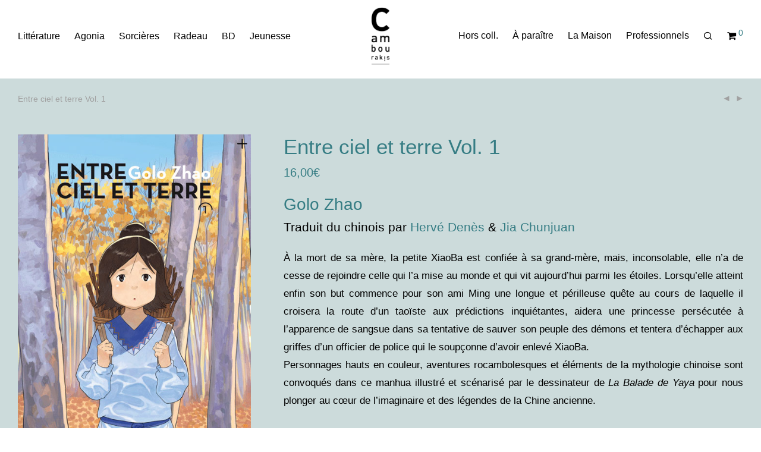

--- FILE ---
content_type: text/html; charset=UTF-8
request_url: https://www.cambourakis.com/tout/bd/entre-ciel-et-terre-vol-1/
body_size: 18892
content:













<!DOCTYPE html>

<html lang="fr-FR" class="footer-sticky-1">
    <head>
        <meta charset="UTF-8">
        <meta name="viewport" content="width=device-width, initial-scale=1.0, maximum-scale=1.0, user-scalable=no">
		
	<!-- This site is optimized with the Yoast SEO plugin v15.9.1 - https://yoast.com/wordpress/plugins/seo/ -->
	<title>Entre ciel et terre Vol. 1 - Éditions Cambourakis</title>
	<meta name="robots" content="index, follow, max-snippet:-1, max-image-preview:large, max-video-preview:-1" />
	<link rel="canonical" href="https://www.cambourakis.com/tout/bd/ck/entre-ciel-et-terre-vol-1/" />
	<meta property="og:locale" content="fr_FR" />
	<meta property="og:type" content="article" />
	<meta property="og:title" content="Entre ciel et terre Vol. 1 - Éditions Cambourakis" />
	<meta property="og:description" content="À la mort de sa mère, la petite XiaoBa est confiée à sa grand-mère, mais, inconsolable, elle n’a de cesse de rejoindre celle qui l’a mise au monde et qui vit aujourd’hui parmi les étoiles. Lorsqu’elle atteint enfin son but commence pour son ami Ming une longue et périlleuse quête au cours de laquelle il croisera la route d’un taoïste aux prédictions inquiétantes, aidera une princesse persécutée à l’apparence de sangsue dans sa tentative de sauver son peuple des démons et tentera d’échapper aux griffes d’un officier de police qui le soupçonne d’avoir enlevé XiaoBa. Personnages hauts en couleur, aventures rocambolesques et éléments de la mythologie chinoise sont convoqués dans ce manhua illustré et scénarisé par le dessinateur de La Balade de Yaya pour nous plonger au cœur de l’imaginaire et des légendes de la Chine ancienne." />
	<meta property="og:url" content="https://www.cambourakis.com/tout/bd/ck/entre-ciel-et-terre-vol-1/" />
	<meta property="og:site_name" content="Éditions Cambourakis" />
	<meta property="article:publisher" content="https://fr-fr.facebook.com/Edition.Cambourakis/" />
	<meta property="article:modified_time" content="2025-09-04T13:40:09+00:00" />
	<meta property="og:image" content="https://www.cambourakis.com/wp-content/uploads/2019/couv/entre-ciel-terre-couv.jpg" />
	<meta property="og:image:width" content="476" />
	<meta property="og:image:height" content="650" />
	<meta name="twitter:card" content="summary_large_image" />
	<meta name="twitter:site" content="@ECambourakis" />
	<script type="application/ld+json" class="yoast-schema-graph">{"@context":"https://schema.org","@graph":[{"@type":"Organization","@id":"https://www.cambourakis.com/#organization","name":"\u00c9ditions Cambourakis","url":"https://www.cambourakis.com/","sameAs":["https://fr-fr.facebook.com/Edition.Cambourakis/","https://www.instagram.com/editions_cambourakis/","https://twitter.com/ECambourakis"],"logo":{"@type":"ImageObject","@id":"https://www.cambourakis.com/#logo","inLanguage":"fr-FR","url":"https://www.cambourakis.com/wp-content/uploads/2019/05/LogoBlanc1200-copie.jpg","width":1116,"height":3718,"caption":"\u00c9ditions Cambourakis"},"image":{"@id":"https://www.cambourakis.com/#logo"}},{"@type":"WebSite","@id":"https://www.cambourakis.com/#website","url":"https://www.cambourakis.com/","name":"\u00c9ditions Cambourakis","description":"Le site des \u00c9ditions Cambourakis : litt\u00e9rature, jeunesse, collection Sorci\u00e8res, bande dessin\u00e9e et hors collection.","publisher":{"@id":"https://www.cambourakis.com/#organization"},"potentialAction":[{"@type":"SearchAction","target":"https://www.cambourakis.com/?s={search_term_string}","query-input":"required name=search_term_string"}],"inLanguage":"fr-FR"},{"@type":"ImageObject","@id":"https://www.cambourakis.com/tout/bd/ck/entre-ciel-et-terre-vol-1/#primaryimage","inLanguage":"fr-FR","url":"https://www.cambourakis.com/wp-content/uploads/2019/couv/entre-ciel-terre-couv.jpg","width":476,"height":650,"caption":"Entre ciel et terre Vol. 1 Zhao GOLO cambourakis"},{"@type":"WebPage","@id":"https://www.cambourakis.com/tout/bd/ck/entre-ciel-et-terre-vol-1/#webpage","url":"https://www.cambourakis.com/tout/bd/ck/entre-ciel-et-terre-vol-1/","name":"Entre ciel et terre Vol. 1 - \u00c9ditions Cambourakis","isPartOf":{"@id":"https://www.cambourakis.com/#website"},"primaryImageOfPage":{"@id":"https://www.cambourakis.com/tout/bd/ck/entre-ciel-et-terre-vol-1/#primaryimage"},"datePublished":"2014-04-16T13:40:36+00:00","dateModified":"2025-09-04T13:40:09+00:00","breadcrumb":{"@id":"https://www.cambourakis.com/tout/bd/ck/entre-ciel-et-terre-vol-1/#breadcrumb"},"inLanguage":"fr-FR","potentialAction":[{"@type":"ReadAction","target":["https://www.cambourakis.com/tout/bd/ck/entre-ciel-et-terre-vol-1/"]}]},{"@type":"BreadcrumbList","@id":"https://www.cambourakis.com/tout/bd/ck/entre-ciel-et-terre-vol-1/#breadcrumb","itemListElement":[{"@type":"ListItem","position":1,"item":{"@type":"WebPage","@id":"https://www.cambourakis.com/","url":"https://www.cambourakis.com/","name":"Accueil"}},{"@type":"ListItem","position":2,"item":{"@type":"WebPage","@id":"https://www.cambourakis.com/tout/","url":"https://www.cambourakis.com/tout/","name":"Tout"}},{"@type":"ListItem","position":3,"item":{"@type":"WebPage","@id":"https://www.cambourakis.com/tout/bd/ck/entre-ciel-et-terre-vol-1/","url":"https://www.cambourakis.com/tout/bd/ck/entre-ciel-et-terre-vol-1/","name":"Entre ciel et terre Vol. 1"}}]}]}</script>
	<!-- / Yoast SEO plugin. -->


<link rel='dns-prefetch' href='//s.w.org' />
<link rel="alternate" type="application/rss+xml" title="Éditions Cambourakis &raquo; Flux" href="https://www.cambourakis.com/feed/" />
<link rel="alternate" type="application/rss+xml" title="Éditions Cambourakis &raquo; Flux des commentaires" href="https://www.cambourakis.com/comments/feed/" />
		<script type="text/javascript">
			window._wpemojiSettings = {"baseUrl":"https:\/\/s.w.org\/images\/core\/emoji\/13.0.0\/72x72\/","ext":".png","svgUrl":"https:\/\/s.w.org\/images\/core\/emoji\/13.0.0\/svg\/","svgExt":".svg","source":{"concatemoji":"https:\/\/www.cambourakis.com\/wp-includes\/js\/wp-emoji-release.min.js?ver=f5b37f"}};
			!function(e,a,t){var n,r,o,i=a.createElement("canvas"),p=i.getContext&&i.getContext("2d");function s(e,t){var a=String.fromCharCode;p.clearRect(0,0,i.width,i.height),p.fillText(a.apply(this,e),0,0);e=i.toDataURL();return p.clearRect(0,0,i.width,i.height),p.fillText(a.apply(this,t),0,0),e===i.toDataURL()}function c(e){var t=a.createElement("script");t.src=e,t.defer=t.type="text/javascript",a.getElementsByTagName("head")[0].appendChild(t)}for(o=Array("flag","emoji"),t.supports={everything:!0,everythingExceptFlag:!0},r=0;r<o.length;r++)t.supports[o[r]]=function(e){if(!p||!p.fillText)return!1;switch(p.textBaseline="top",p.font="600 32px Arial",e){case"flag":return s([127987,65039,8205,9895,65039],[127987,65039,8203,9895,65039])?!1:!s([55356,56826,55356,56819],[55356,56826,8203,55356,56819])&&!s([55356,57332,56128,56423,56128,56418,56128,56421,56128,56430,56128,56423,56128,56447],[55356,57332,8203,56128,56423,8203,56128,56418,8203,56128,56421,8203,56128,56430,8203,56128,56423,8203,56128,56447]);case"emoji":return!s([55357,56424,8205,55356,57212],[55357,56424,8203,55356,57212])}return!1}(o[r]),t.supports.everything=t.supports.everything&&t.supports[o[r]],"flag"!==o[r]&&(t.supports.everythingExceptFlag=t.supports.everythingExceptFlag&&t.supports[o[r]]);t.supports.everythingExceptFlag=t.supports.everythingExceptFlag&&!t.supports.flag,t.DOMReady=!1,t.readyCallback=function(){t.DOMReady=!0},t.supports.everything||(n=function(){t.readyCallback()},a.addEventListener?(a.addEventListener("DOMContentLoaded",n,!1),e.addEventListener("load",n,!1)):(e.attachEvent("onload",n),a.attachEvent("onreadystatechange",function(){"complete"===a.readyState&&t.readyCallback()})),(n=t.source||{}).concatemoji?c(n.concatemoji):n.wpemoji&&n.twemoji&&(c(n.twemoji),c(n.wpemoji)))}(window,document,window._wpemojiSettings);
		</script>
		<style type="text/css">
img.wp-smiley,
img.emoji {
	display: inline !important;
	border: none !important;
	box-shadow: none !important;
	height: 1em !important;
	width: 1em !important;
	margin: 0 .07em !important;
	vertical-align: -0.1em !important;
	background: none !important;
	padding: 0 !important;
}
</style>
	<link rel='stylesheet' id='nm_js_composer_front-css'  href='https://www.cambourakis.com/wp-content/themes/savoy/assets/css/visual-composer/nm-js_composer.css?ver=2.6.7' type='text/css' media='all' />
<link rel='stylesheet' id='wp-block-library-css'  href='https://www.cambourakis.com/wp-includes/css/dist/block-library/style.min.css?ver=f5b37f' type='text/css' media='all' />
<link rel='stylesheet' id='wc-block-vendors-style-css'  href='https://www.cambourakis.com/wp-content/plugins/woocommerce/packages/woocommerce-blocks/build/vendors-style.css?ver=5.3.3' type='text/css' media='all' />
<link rel='stylesheet' id='wc-block-style-css'  href='https://www.cambourakis.com/wp-content/plugins/woocommerce/packages/woocommerce-blocks/build/style.css?ver=5.3.3' type='text/css' media='all' />
<link rel='stylesheet' id='photoswipe-css'  href='https://www.cambourakis.com/wp-content/plugins/woocommerce/assets/css/photoswipe/photoswipe.min.css?ver=7f139f' type='text/css' media='all' />
<link rel='stylesheet' id='photoswipe-default-skin-css'  href='https://www.cambourakis.com/wp-content/plugins/woocommerce/assets/css/photoswipe/default-skin/default-skin.min.css?ver=7f139f' type='text/css' media='all' />
<style id='woocommerce-inline-inline-css' type='text/css'>
.woocommerce form .form-row .required { visibility: visible; }
</style>
<!--[if lt IE 9]>
<link rel='stylesheet' id='vc_lte_ie9-css'  href='https://www.cambourakis.com/wp-content/plugins/js_composer/assets/css/vc_lte_ie9.min.css?ver=6.0.3' type='text/css' media='screen' />
<![endif]-->
<link rel='stylesheet' id='normalize-css'  href='https://www.cambourakis.com/wp-content/themes/savoy/assets/css/third-party/normalize.min.css?ver=3.0.2' type='text/css' media='all' />
<link rel='stylesheet' id='slick-slider-css'  href='https://www.cambourakis.com/wp-content/themes/savoy/assets/css/third-party/slick.min.css?ver=1.5.5' type='text/css' media='all' />
<link rel='stylesheet' id='slick-slider-theme-css'  href='https://www.cambourakis.com/wp-content/themes/savoy/assets/css/third-party/slick-theme.min.css?ver=1.5.5' type='text/css' media='all' />
<link rel='stylesheet' id='magnific-popup-css'  href='https://www.cambourakis.com/wp-content/themes/savoy/assets/css/third-party/magnific-popup.min.css?ver=0.9.7' type='text/css' media='all' />
<link rel='stylesheet' id='nm-grid-css'  href='https://www.cambourakis.com/wp-content/themes/savoy/assets/css/grid.css?ver=2.6.7' type='text/css' media='all' />
<link rel='stylesheet' id='selectod-css'  href='https://www.cambourakis.com/wp-content/themes/savoy/assets/css/third-party/selectod.min.css?ver=3.8.1' type='text/css' media='all' />
<link rel='stylesheet' id='nm-shop-css'  href='https://www.cambourakis.com/wp-content/themes/savoy/assets/css/shop.css?ver=2.6.7' type='text/css' media='all' />
<link rel='stylesheet' id='nm-icons-css'  href='https://www.cambourakis.com/wp-content/themes/savoy/assets/css/font-icons/theme-icons/theme-icons.min.css?ver=2.6.7' type='text/css' media='all' />
<link rel='stylesheet' id='nm-core-css'  href='https://www.cambourakis.com/wp-content/themes/savoy/style.css?ver=2.6.7' type='text/css' media='all' />
<link rel='stylesheet' id='nm-elements-css'  href='https://www.cambourakis.com/wp-content/themes/savoy/assets/css/elements.css?ver=2.6.7' type='text/css' media='all' />
<link rel='stylesheet' id='nm-child-theme-css'  href='https://www.cambourakis.com/wp-content/themes/savoy-child/style.css?ver=f5b37f' type='text/css' media='all' />
<script type='text/javascript' src='https://www.cambourakis.com/wp-includes/js/jquery/jquery.js?ver=1.12.4-wp' id='jquery-core-js'></script>
<link rel="https://api.w.org/" href="https://www.cambourakis.com/wp-json/" /><link rel="alternate" type="application/json" href="https://www.cambourakis.com/wp-json/wp/v2/product/9485" /><link rel="EditURI" type="application/rsd+xml" title="RSD" href="https://www.cambourakis.com/xmlrpc.php?rsd" />
<link rel="wlwmanifest" type="application/wlwmanifest+xml" href="https://www.cambourakis.com/wp-includes/wlwmanifest.xml" /> 
<link rel='shortlink' href='https://www.cambourakis.com/?p=9485' />
<link rel="alternate" type="application/json+oembed" href="https://www.cambourakis.com/wp-json/oembed/1.0/embed?url=https%3A%2F%2Fwww.cambourakis.com%2Ftout%2Fbd%2Fck%2Fentre-ciel-et-terre-vol-1%2F" />
<link rel="alternate" type="text/xml+oembed" href="https://www.cambourakis.com/wp-json/oembed/1.0/embed?url=https%3A%2F%2Fwww.cambourakis.com%2Ftout%2Fbd%2Fck%2Fentre-ciel-et-terre-vol-1%2F&#038;format=xml" />
	<noscript><style>.woocommerce-product-gallery{ opacity: 1 !important; }</style></noscript>
	<style type="text/css">.recentcomments a{display:inline !important;padding:0 !important;margin:0 !important;}</style><meta name="generator" content="Powered by WPBakery Page Builder - drag and drop page builder for WordPress."/>
<link rel="icon" href="https://www.cambourakis.com/wp-content/uploads/2019/07/cropped-favicon-cambou-32x32.jpg" sizes="32x32" />
<link rel="icon" href="https://www.cambourakis.com/wp-content/uploads/2019/07/cropped-favicon-cambou-192x192.jpg" sizes="192x192" />
<link rel="apple-touch-icon" href="https://www.cambourakis.com/wp-content/uploads/2019/07/cropped-favicon-cambou-180x180.jpg" />
<meta name="msapplication-TileImage" content="https://www.cambourakis.com/wp-content/uploads/2019/07/cropped-favicon-cambou-270x270.jpg" />
<style type="text/css" class="nm-custom-styles">body{font-family:Open Sans,sans-serif;}.nm-menu li a{font-size:16px;font-weight:normal;}#nm-mobile-menu .menu > li > a{font-weight:normal;}#nm-mobile-menu-main-ul.menu > li > a{font-size:14px;}#nm-mobile-menu-secondary-ul.menu li a{font-size:0px;}.vc_tta.vc_tta-accordion .vc_tta-panel-title > a,.vc_tta.vc_general .vc_tta-tab > a,.nm-team-member-content h2,.nm-post-slider-content h3,.vc_pie_chart .wpb_pie_chart_heading,.wpb_content_element .wpb_tour_tabs_wrapper .wpb_tabs_nav a,.wpb_content_element .wpb_accordion_header a,.woocommerce-order-details .order_details tfoot tr:last-child th,.woocommerce-order-details .order_details tfoot tr:last-child td,#order_review .shop_table tfoot .order-total,#order_review .shop_table tfoot .order-total,.cart-collaterals .shop_table tr.order-total,.shop_table.cart .nm-product-details a,#nm-shop-sidebar-popup #nm-shop-search input,.nm-shop-categories li a,.nm-shop-filter-menu li a,.woocommerce-message,.woocommerce-info,.woocommerce-error,blockquote,.commentlist .comment .comment-text .meta strong,.nm-related-posts-content h3,.nm-blog-no-results h1,.nm-term-description,.nm-blog-categories-list li a,.nm-blog-categories-toggle li a,.nm-blog-heading h1,#nm-mobile-menu-top-ul .nm-mobile-menu-item-search input{font-size:24px;}@media all and (max-width:768px){.vc_toggle_title h3{font-size:24px;}}@media all and (max-width:400px){#nm-shop-search input{font-size:24px;}}.add_to_cart_inline .add_to_cart_button,.add_to_cart_inline .amount,.nm-product-category-text > a,.nm-testimonial-description,.nm-feature h3,.nm_btn,.vc_toggle_content,.nm-message-box,.wpb_text_column,#nm-wishlist-table ul li.title .woocommerce-loop-product__title,.nm-order-track-top p,.customer_details h3,.woocommerce-order-details .order_details tbody,.woocommerce-MyAccount-content .shop_table tr th,.woocommerce-MyAccount-navigation ul li a,.nm-MyAccount-user-info .nm-username,.nm-MyAccount-dashboard,.nm-myaccount-lost-reset-password h2,.nm-login-form-divider span,.woocommerce-thankyou-order-details li strong,.woocommerce-order-received h3,#order_review .shop_table tbody .product-name,.woocommerce-checkout .nm-coupon-popup-wrap .nm-shop-notice,.nm-checkout-login-coupon .nm-shop-notice,.shop_table.cart .nm-product-quantity-pricing .product-subtotal,.shop_table.cart .product-quantity,.shop_attributes tr th,.shop_attributes tr td,#tab-description,.woocommerce-tabs .tabs li a,.woocommerce-product-details__short-description,.nm-shop-no-products h3,.nm-infload-controls a,#nm-shop-browse-wrap .term-description,.list_nosep .nm-shop-categories .nm-shop-sub-categories li a,.nm-shop-taxonomy-text .term-description,.nm-shop-loop-details h3,.woocommerce-loop-category__title,div.wpcf7-response-output,.wpcf7 .wpcf7-form-control,.widget_search button,.widget_product_search #searchsubmit,#wp-calendar caption,.widget .nm-widget-title,.post .entry-content,.comment-form p label,.no-comments,.commentlist .pingback p,.commentlist .trackback p,.commentlist .comment .comment-text .description,.nm-search-results .nm-post-content,.post-password-form > p:first-child,.nm-post-pagination a .long-title,.nm-blog-list .nm-post-content,.nm-blog-grid .nm-post-content,.nm-blog-classic .nm-post-content,.nm-blog-pagination a,.nm-blog-categories-list.columns li a,.page-numbers li a,.page-numbers li span,#nm-widget-panel .total,#nm-widget-panel .nm-cart-panel-item-price .amount,#nm-widget-panel .quantity .qty,#nm-widget-panel .nm-cart-panel-quantity-pricing > span.quantity,#nm-widget-panel .product-quantity,.nm-cart-panel-product-title,#nm-widget-panel .product_list_widget .empty,#nm-cart-panel-loader h5,.nm-widget-panel-header,.button,input[type=submit]{font-size:17px;}@media all and (max-width:991px){#nm-shop-sidebar .widget .nm-widget-title,.nm-shop-categories li a{font-size:17px;}}@media all and (max-width:768px){.vc_tta.vc_tta-accordion .vc_tta-panel-title > a,.vc_tta.vc_tta-tabs.vc_tta-tabs-position-left .vc_tta-tab > a,.vc_tta.vc_tta-tabs.vc_tta-tabs-position-top .vc_tta-tab > a,.wpb_content_element .wpb_tour_tabs_wrapper .wpb_tabs_nav a,.wpb_content_element .wpb_accordion_header a,.nm-term-description{font-size:17px;}}@media all and (max-width:550px){.shop_table.cart .nm-product-details a,.nm-shop-notice,.nm-related-posts-content h3{font-size:17px;}}@media all and (max-width:400px){.nm-product-category-text .nm-product-category-heading,.nm-team-member-content h2,#nm-wishlist-empty h1,.cart-empty,.nm-shop-filter-menu li a,.nm-blog-categories-list li a{font-size:17px;}}.vc_progress_bar .vc_single_bar .vc_label,.woocommerce-tabs .tabs li a span,.product .summary .price del .amount,#nm-shop-sidebar-popup-reset-button,#nm-shop-sidebar-popup .nm-shop-sidebar .widget:last-child .nm-widget-title,#nm-shop-sidebar-popup .nm-shop-sidebar .widget .nm-widget-title,.nm-shop-filter-menu li a i,.woocommerce-loop-category__title .count,span.wpcf7-not-valid-tip,.widget_rss ul li .rss-date,.wp-caption-text,.comment-respond h3 #cancel-comment-reply-link,.nm-blog-categories-toggle li .count,.nm-menu-wishlist-count,.nm-menu li.nm-menu-offscreen .nm-menu-cart-count,.nm-menu-cart .count,.nm-menu .sub-menu li a,body{font-size:14px;}@media all and (max-width:768px){.wpcf7 .wpcf7-form-control{font-size:14px;}}@media all and (max-width:400px){.nm-blog-grid .nm-post-content,.header-mobile-default .nm-menu-cart.no-icon .count{font-size:14px;}}#nm-wishlist-table .nm-variations-list,.nm-MyAccount-user-info .nm-logout-button.border,#order_review .place-order noscript,#payment .payment_methods li .payment_box,#order_review .shop_table tfoot .woocommerce-remove-coupon,.cart-collaterals .shop_table tr.cart-discount td a,#nm-shop-sidebar-popup #nm-shop-search-notice,.wc-item-meta,.variation,.woocommerce-password-hint,.woocommerce-password-strength,.nm-validation-inline-notices .form-row.woocommerce-invalid-required-field:after{font-size:12px;}body{font-weight:normal;}h1, .h1-size{font-weight:normal;}h2, .h2-size{font-weight:normal;}h3, .h3-size{font-weight:normal;}h4, .h4-size,h5, .h5-size,h6, .h6-size{font-weight:normal;}body{color:#000000;}.nm-portfolio-single-back a span {background:#000000;}.mfp-close,.wpb_content_element .wpb_tour_tabs_wrapper .wpb_tabs_nav li.ui-tabs-active a,.vc_pie_chart .vc_pie_chart_value,.vc_progress_bar .vc_single_bar .vc_label .vc_label_units,.nm-testimonial-description,.form-row label,.woocommerce-form__label,#nm-shop-search-close:hover,.products .price .amount,.nm-shop-loop-actions > a,.nm-shop-loop-actions > a:active,.nm-shop-loop-actions > a:focus,.nm-infload-controls a,.woocommerce-breadcrumb a, .woocommerce-breadcrumb span,.variations,.woocommerce-grouped-product-list-item__label a,.woocommerce-grouped-product-list-item__price ins .amount,.woocommerce-grouped-product-list-item__price > .amount,.nm-quantity-wrap .quantity .nm-qty-minus,.nm-quantity-wrap .quantity .nm-qty-plus,.product .summary .single_variation_wrap .nm-quantity-wrap label:not(.nm-qty-label-abbrev),.woocommerce-tabs .tabs li.active a,.shop_attributes th,.product_meta,.shop_table.cart .nm-product-details a,.shop_table.cart .product-quantity,.shop_table.cart .nm-product-quantity-pricing .product-subtotal,.shop_table.cart .product-remove a,.cart-collaterals,.nm-cart-empty,#order_review .shop_table,#payment .payment_methods li label,.woocommerce-thankyou-order-details li strong,.wc-bacs-bank-details li strong,.nm-MyAccount-user-info .nm-username strong,.woocommerce-MyAccount-navigation ul li a:hover,.woocommerce-MyAccount-navigation ul li.is-active a,.woocommerce-table--order-details,#nm-wishlist-empty .note i,a.dark,a:hover,.nm-blog-heading h1 strong,.nm-post-header .nm-post-meta a,.nm-post-pagination a,.commentlist > li .comment-text .meta strong,.commentlist > li .comment-text .meta strong a,.comment-form p label,.entry-content strong,blockquote,blockquote p,.widget_search button,.widget_product_search #searchsubmit,.widget_recent_comments ul li .comment-author-link,.widget_recent_comments ul li:before{color:#000000;}@media all and (max-width: 991px){.nm-shop-menu .nm-shop-filter-menu li a:hover,.nm-shop-menu .nm-shop-filter-menu li.active a,#nm-shop-sidebar .widget.show .nm-widget-title,#nm-shop-sidebar .widget .nm-widget-title:hover{color:#000000;}}.nm-portfolio-single-back a:hover span{background:#000000;}.wpb_content_element .wpb_tour_tabs_wrapper .wpb_tabs_nav a,.wpb_content_element .wpb_accordion_header a,#nm-shop-search-close,.woocommerce-breadcrumb,.nm-single-product-menu a,.star-rating:before,.woocommerce-tabs .tabs li a,.product_meta span.sku,.product_meta a,.nm-product-wishlist-button-wrap a,.nm-product-share a,.nm-wishlist-share ul li a:not(:hover),.nm-post-meta,.nm-post-share a,.nm-post-pagination a .short-title,.commentlist > li .comment-text .meta time{color:#a1a1a1;}.vc_toggle_title i,#nm-wishlist-empty p.icon i,h1{color:#367d84;}h2{color:#367d84;}h3{color:#367d84;}h4, h5, h6{color:#367d84;}a,a.dark:hover,a.gray:hover,a.invert-color:hover,.nm-highlight-text,.nm-highlight-text h1,.nm-highlight-text h2,.nm-highlight-text h3,.nm-highlight-text h4,.nm-highlight-text h5,.nm-highlight-text h6,.nm-highlight-text p,.nm-menu-wishlist-count,.nm-menu-cart a .count,.nm-menu li.nm-menu-offscreen .nm-menu-cart-count,.page-numbers li span.current,.page-numbers li a:hover,.nm-blog .sticky .nm-post-thumbnail:before,.nm-blog .category-sticky .nm-post-thumbnail:before,.nm-blog-categories-list li a:hover,.nm-blog-categories ul li.current-cat a,.widget ul li.active,.widget ul li a:hover,.widget ul li a:focus,.widget ul li a.active,#wp-calendar tbody td a,.nm-banner-link.type-txt:hover,.nm-banner.text-color-light .nm-banner-link.type-txt:hover,.nm-portfolio-categories li.current a,.add_to_cart_inline ins,.nm-product-categories.layout-separated .product-category:hover .nm-product-category-text > a,.woocommerce-breadcrumb a:hover,.products .price ins .amount,.products .price ins,.no-touch .nm-shop-loop-actions > a:hover,.nm-shop-menu ul li a:hover,.nm-shop-menu ul li.current-cat > a,.nm-shop-menu ul li.active a,.nm-shop-heading span,.nm-single-product-menu a:hover,.woocommerce-product-gallery__trigger:hover,.woocommerce-product-gallery .flex-direction-nav a:hover,.product-summary .price .amount,.product-summary .price ins,.product .summary .price .amount,.nm-product-wishlist-button-wrap a.added:active,.nm-product-wishlist-button-wrap a.added:focus,.nm-product-wishlist-button-wrap a.added:hover,.nm-product-wishlist-button-wrap a.added,.woocommerce-tabs .tabs li a span,#review_form .comment-form-rating .stars:hover a,#review_form .comment-form-rating .stars.has-active a,.product_meta a:hover,.star-rating span:before,.nm-order-view .commentlist li .comment-text .meta,.nm_widget_price_filter ul li.current,.post-type-archive-product .widget_product_categories .product-categories > li:first-child > a,.widget_product_categories ul li.current-cat > a,.widget_layered_nav ul li.chosen a,.widget_layered_nav_filters ul li.chosen a,.product_list_widget li ins .amount,.woocommerce.widget_rating_filter .wc-layered-nav-rating.chosen > a,.nm-wishlist-button.added:active,.nm-wishlist-button.added:focus,.nm-wishlist-button.added:hover,.nm-wishlist-button.added,.slick-prev:not(.slick-disabled):hover,.slick-next:not(.slick-disabled):hover,.flickity-button:hover,.pswp__button:hover,.nm-portfolio-categories li a:hover{color:#367d84;}.nm-blog-categories ul li.current-cat a,.nm-portfolio-categories li.current a,.woocommerce-product-gallery.pagination-enabled .flex-control-thumbs li img.flex-active,.widget_layered_nav ul li.chosen a,.widget_layered_nav_filters ul li.chosen a,.slick-dots li.slick-active button,.flickity-page-dots .dot.is-selected{border-color:#367d84;}.blockUI.blockOverlay:after,.nm-loader:after,.nm-image-overlay:before,.nm-image-overlay:after,.gallery-icon:before,.gallery-icon:after,.widget_tag_cloud a:hover,.widget_product_tag_cloud a:hover{background:#367d84;}@media all and (max-width:400px){.woocommerce-product-gallery.pagination-enabled .flex-control-thumbs li img.flex-active,.slick-dots li.slick-active button,.flickity-page-dots .dot.is-selected{background:#367d84;}}.header-border-1 .nm-header,.nm-blog-list .nm-post-divider,#nm-blog-pagination.infinite-load,.nm-post-pagination,.no-post-comments .nm-related-posts,.nm-footer-widgets.has-border,#nm-shop-browse-wrap.nm-shop-description-borders .term-description,.nm-shop-sidebar-default #nm-shop-sidebar .widget,.nm-infload-controls a,.woocommerce-tabs,.upsells,.related,.shop_table.cart tr td,#order_review .shop_table tbody tr th,#order_review .shop_table tbody tr td,#payment .payment_methods,#payment .payment_methods li,.woocommerce-MyAccount-orders tr td,.woocommerce-MyAccount-orders tr:last-child td,.woocommerce-table--order-details tbody tr td,.woocommerce-table--order-details tbody tr:first-child td,.woocommerce-table--order-details tfoot tr:last-child td,.woocommerce-table--order-details tfoot tr:last-child th,#nm-wishlist-table > ul > li,#nm-wishlist-table > ul:first-child > li,.wpb_accordion .wpb_accordion_section,.nm-portfolio-single-footer{border-color:#eeeeee;}.nm-blog-classic .nm-post-divider,.nm-search-results .nm-post-divider{background:#eeeeee;}.nm-blog-categories-list li span,.nm-shop-menu ul li > span,.nm-portfolio-categories li span{color: #cccccc;}.nm-post-meta:before,.nm-testimonial-author span:before{background:#cccccc;}.button,input[type=submit],.widget_tag_cloud a, .widget_product_tag_cloud a,.add_to_cart_inline .add_to_cart_button,#nm-shop-sidebar-popup-button,#order_review .shop_table tbody .product-name .product-quantity{color:#000000;background-color:#367d84;}.button:hover,input[type=submit]:hover{color:#000000;}#nm-blog-pagination a,.button.border{border-color:#aaaaaa;}#nm-blog-pagination a,#nm-blog-pagination a:hover,.button.border,.button.border:hover{color:#282828;}#nm-blog-pagination a:not([disabled]):hover,.button.border:not([disabled]):hover{color:#282828;border-color:#282828;}.product-summary .quantity .nm-qty-minus,.product-summary .quantity .nm-qty-plus{color:#367d84;}.nm-page-wrap{background-color:#ffffff;}.nm-divider .nm-divider-title,.nm-header-search{background:#ffffff;}.woocommerce-cart .blockOverlay,.woocommerce-checkout .blockOverlay {background-color:#ffffff !important;}.nm-top-bar{background:#282828;}.nm-top-bar .nm-top-bar-text,.nm-top-bar .nm-top-bar-text a,.nm-top-bar .nm-menu > li > a,.nm-top-bar .nm-menu > li > a:hover,.nm-top-bar-social li i{color:#ffffff;}.nm-header-placeholder{height:132px;}.nm-header{line-height:100px;padding-top:10px;padding-bottom:22px;background:#ffffff;}.home .nm-header{background:#ffffff;}.mobile-menu-open .nm-header{background:#ffffff !important;}.header-on-scroll .nm-header,.home.header-transparency.header-on-scroll .nm-header{background:#ffffff;}.header-on-scroll .nm-header:not(.static-on-scroll){padding-top:10px;padding-bottom:10px;}.nm-header.stacked .nm-header-logo,.nm-header.stacked-centered .nm-header-logo{padding-bottom:20px;}.nm-header-logo svg,.nm-header-logo img{height:100px;}@media all and (max-width:991px){.nm-header-placeholder{height:100px;}.nm-header{line-height:80px;padding-top:10px;padding-bottom:10px;}.nm-header.stacked .nm-header-logo,.nm-header.stacked-centered .nm-header-logo{padding-bottom:0px;}.nm-header-logo svg,.nm-header-logo img{height:80px;}}@media all and (max-width:400px){.nm-header-placeholder{height:80px;}.nm-header{line-height:60px;}.nm-header-logo svg,.nm-header-logo img{height:60px;}}.nm-menu li a{color:#000000;}.nm-menu li a:hover{color:#367d84;}.header-transparency-light:not(.header-on-scroll):not(.mobile-menu-open) #nm-main-menu-ul > li > a,.header-transparency-light:not(.header-on-scroll):not(.mobile-menu-open) #nm-right-menu-ul > li > a{color:#ffffff;}.header-transparency-dark:not(.header-on-scroll):not(.mobile-menu-open) #nm-main-menu-ul > li > a,.header-transparency-dark:not(.header-on-scroll):not(.mobile-menu-open) #nm-right-menu-ul > li > a{color:#282828;}.header-transparency-light:not(.header-on-scroll):not(.mobile-menu-open) #nm-main-menu-ul > li > a:hover,.header-transparency-light:not(.header-on-scroll):not(.mobile-menu-open) #nm-right-menu-ul > li > a:hover{color:#dcdcdc;}.header-transparency-dark:not(.header-on-scroll):not(.mobile-menu-open) #nm-main-menu-ul > li > a:hover,.header-transparency-dark:not(.header-on-scroll):not(.mobile-menu-open) #nm-right-menu-ul > li > a:hover{color:#707070;}.no-touch .header-transparency-light:not(.header-on-scroll):not(.mobile-menu-open) .nm-header:hover{background-color:;}.no-touch .header-transparency-dark:not(.header-on-scroll):not(.mobile-menu-open) .nm-header:hover{background-color:;}.nm-menu .sub-menu{background:#ffffff;}.nm-menu .sub-menu li a{color:#000000;}.nm-menu .megamenu > .sub-menu > ul > li:not(.nm-menu-item-has-image) > a,.nm-menu .sub-menu li a .label,.nm-menu .sub-menu li a:hover{color:#ccdbdb;}.nm-menu .megamenu.full > .sub-menu{padding-top:0px;padding-bottom:0px;background:;}.nm-menu .megamenu.full > .sub-menu > ul{max-width:0px;}.nm-menu .megamenu.full .sub-menu li a{color:;}.nm-menu .megamenu.full > .sub-menu > ul > li:not(.nm-menu-item-has-image) > a,.nm-menu .megamenu.full .sub-menu li a:hover{color:;}.nm-menu .megamenu > .sub-menu > ul > li.nm-menu-item-has-image{border-right-color:;}.nm-menu-icon span{background:#000000;}.header-transparency-light:not(.header-on-scroll):not(.mobile-menu-open) .nm-menu-icon span{background:#ffffff;}.header-transparency-dark:not(.header-on-scroll):not(.mobile-menu-open) .nm-menu-icon span{background:#282828;}#nm-mobile-menu{ background:#ffffff;}#nm-mobile-menu .menu li{border-bottom-color:#367d84;}#nm-mobile-menu .menu a,#nm-mobile-menu .menu li .nm-menu-toggle,#nm-mobile-menu-top-ul .nm-mobile-menu-item-search input,#nm-mobile-menu-top-ul .nm-mobile-menu-item-search span,.nm-mobile-menu-social-ul li a{color:#000000;}.no-touch #nm-mobile-menu .menu a:hover,#nm-mobile-menu .menu li.active > a,#nm-mobile-menu .menu > li.active > .nm-menu-toggle:before,#nm-mobile-menu .menu a .label,.nm-mobile-menu-social-ul li a:hover{color:#367d84;}#nm-mobile-menu .sub-menu{border-top-color:#367d84;}.nm-footer-widgets{padding-top:55px;padding-bottom:15px;background-color:#ffffff;}.nm-footer-widgets,.nm-footer-widgets .widget ul li a,.nm-footer-widgets a{color:#000000;}.nm-footer-widgets .widget .nm-widget-title{color:#000000;}.nm-footer-widgets .widget ul li a:hover,.nm-footer-widgets a:hover{color:#dc9814;}.nm-footer-widgets .widget_tag_cloud a:hover,.nm-footer-widgets .widget_product_tag_cloud a:hover{background:#dc9814;}@media all and (max-width:991px){.nm-footer-widgets{padding-top:55px;padding-bottom:15px;}}.nm-footer-bar{color:#000000;}.nm-footer-bar-inner{padding-top:30px;padding-bottom:30px;background-color:#ccdbdb;}.nm-footer-bar a{color:#000000;}.nm-footer-bar a:hover{color:#367d84;}.nm-footer-bar .menu > li{border-bottom-color:#367d84;}.nm-footer-bar-social a{color:;}.nm-footer-bar-social a:hover{color:;}@media all and (max-width:991px){.nm-footer-bar-inner{padding-top:30px;padding-bottom:30px;}}.nm-comments{background:#f7f7f7;}.nm-comments .commentlist > li,.nm-comments .commentlist .pingback,.nm-comments .commentlist .trackback{border-color:#e7e7e7;}#nm-shop-products-overlay,#nm-shop{background-color:;}#nm-shop-taxonomy-header.has-image{height:370px;}.nm-shop-taxonomy-text-col{max-width:none;}.nm-shop-taxonomy-text h1{color:#367d84;}.nm-shop-taxonomy-text .term-description{color:#367d84;}@media all and (max-width:991px){#nm-shop-taxonomy-header.has-image{height:370px;}}@media all and (max-width:768px){#nm-shop-taxonomy-header.has-image{height:210px;}} .nm-shop-widget-scroll{height:150px;}.onsale{color:#000000;background:#ffffff;}.nm-label-itsnew{color:;background:;}.products li.outofstock .nm-shop-loop-thumbnail > a:after{color:;background:;}.nm-shop-loop-thumbnail{background:#eeeeee;}.has-bg-color .nm-single-product-bg{background:#ccdbdb;}.nm-featured-video-icon{color:#000000;background:#ffffff;}@media all and (max-width:1080px){.woocommerce-product-gallery__wrapper{max-width:500px;}.has-bg-color .woocommerce-product-gallery {background:#ccdbdb;}}@media all and (max-width:1080px){.woocommerce-product-gallery.pagination-enabled .flex-control-thumbs{background-color:#ffffff;}}.nm-variation-control.nm-variation-control-color li i{width:0px;height:0px;}.nm-variation-control.nm-variation-control-image li .nm-pa-image-thumbnail-wrap{width:0px;height:0px;}</style>
<style type="text/css" class="nm-translation-styles">.products li.outofstock .nm-shop-loop-thumbnail > a:after{content:"En cours de réimpression";}.nm-validation-inline-notices .form-row.woocommerce-invalid-required-field:after{content:"Champs requis !";}</style>
<noscript><style> .wpb_animate_when_almost_visible { opacity: 1; }</style></noscript>    </head>
    
	<body class="product-template-default single single-product postid-9485 theme-savoy woocommerce woocommerce-page woocommerce-no-js nm-wpb-default nm-page-load-transition-1 nm-preload header-fixed header-mobile-alt header-border-0 widget-panel-dark wpb-js-composer js-comp-ver-6.0.3 vc_responsive">
                <div id="nm-page-load-overlay" class="nm-page-load-overlay"></div>
                
        <div class="nm-page-overflow">
            <div class="nm-page-wrap">
                                            
                <div class="nm-page-wrap-inner">
                    <div id="nm-header-placeholder" class="nm-header-placeholder"></div>

<header id="nm-header" class="nm-header centered resize-on-scroll clear">
        <div class="nm-header-inner">
        <div class="nm-row">
        
    <div class="nm-header-logo">
    <a href="https://www.cambourakis.com/">
        <img src="https://www.cambourakis.com/wp-content/uploads/2019/05/LogoBlanc1200-copie.jpg" class="nm-logo" width="1116" height="3718" alt="Éditions Cambourakis">
            </a>
</div>
    <div class="nm-main-menu-wrap col-xs-6">
        <nav class="nm-main-menu">
            <ul id="nm-main-menu-ul" class="nm-menu">
                <li class="nm-menu-offscreen menu-item-default">
                    <span class="nm-menu-cart-count count nm-count-zero">0</span>                    <a href="#" id="nm-mobile-menu-button" class="clicked"><div class="nm-menu-icon"><span class="line-1"></span><span class="line-2"></span><span class="line-3"></span></div></a>
                </li>
                <li id="menu-item-1466" class="menu-item menu-item-type-taxonomy menu-item-object-product_cat menu-item-1466"><a href="https://www.cambourakis.com/livres/litterature/">Littérature</a></li>
<li id="menu-item-4301324" class="menu-item menu-item-type-taxonomy menu-item-object-product_cat menu-item-4301324"><a href="https://www.cambourakis.com/livres/litterature/agonia/">Agonia</a></li>
<li id="menu-item-1465" class="menu-item menu-item-type-taxonomy menu-item-object-product_cat menu-item-1465"><a href="https://www.cambourakis.com/livres/sorcieres/">Sorcières</a></li>
<li id="menu-item-4301325" class="menu-item menu-item-type-taxonomy menu-item-object-product_cat menu-item-4301325"><a href="https://www.cambourakis.com/livres/radeau/">Radeau</a></li>
<li id="menu-item-1469" class="menu-item menu-item-type-taxonomy menu-item-object-product_cat current-product-ancestor current-menu-parent current-product-parent menu-item-1469"><a href="https://www.cambourakis.com/livres/bd/">BD</a></li>
<li id="menu-item-1467" class="menu-item menu-item-type-taxonomy menu-item-object-product_cat menu-item-1467"><a href="https://www.cambourakis.com/livres/jeunesse/">Jeunesse</a></li>
            </ul>
        </nav>

            </div>

    <div class="nm-right-menu-wrap col-xs-6">
        <nav class="nm-right-menu">
            <ul id="nm-right-menu-ul" class="nm-menu">
                <li id="menu-item-4301373" class="menu-item menu-item-type-taxonomy menu-item-object-product_cat menu-item-4301373"><a href="https://www.cambourakis.com/livres/hors-coll/">Hors coll.</a></li>
<li id="menu-item-1464" class="menu-item menu-item-type-taxonomy menu-item-object-product_cat menu-item-1464"><a href="https://www.cambourakis.com/livres/a-paraitre/">À paraître</a></li>
<li id="menu-item-1139" class="menu-item menu-item-type-post_type menu-item-object-page menu-item-1139"><a href="https://www.cambourakis.com/la-maison/">La Maison</a></li>
<li id="menu-item-10084" class="menu-item menu-item-type-post_type menu-item-object-page menu-item-10084"><a href="https://www.cambourakis.com/professionnels/">Professionnels</a></li>
<li class="nm-menu-search menu-item-default"><a href="#" id="nm-menu-search-btn"><i class="nm-font nm-font-search"></i></a></li><li class="nm-menu-cart menu-item-default has-icon"><a href="#" id="nm-menu-cart-btn"><i class="nm-menu-cart-icon nm-font nm-font-shopping-cart"></i> <span class="nm-menu-cart-count count nm-count-zero">0</span></a></li>            </ul>
        </nav>
    </div>

    </div>    </div>
</header>

<div id="nm-header-search">
    <a href="#" id="nm-header-search-close" class="nm-font nm-font-close2"></a>
    
    <div class="nm-header-search-wrap">
        <div class="nm-row">
            <div class="col-xs-12">
                <form id="nm-header-search-form" role="search" method="get" action="https://www.cambourakis.com/">
                    <i class="nm-font nm-font-search"></i>
                    <input type="text" id="nm-header-search-input" autocomplete="off" value="" name="s" placeholder="Chercher un livre, un auteur..." />
                    <input type="hidden" name="post_type" value="product" />
                </form>

                                <div id="nm-header-search-notice"><span>appuyez sur <u>Enter</u> pour lancer la recherche</span></div>
                            </div>
        </div>
    </div>
</div>
	
		
			<div class="woocommerce-notices-wrapper"></div>
<div id="product-9485" class="nm-single-product layout-default-thumbs-h gallery-col-4 summary-col-8 thumbnails-horizontal has-bg-color meta-layout-default tabs-layout-default product type-product post-9485 status-publish first instock product_cat-bd product_cat-ck product_cat-tout has-post-thumbnail shipping-taxable purchasable product-type-simple">
    <div class="nm-single-product-bg clear">
    
        
<div class="nm-single-product-top">
    <div class="nm-row">
        <div class="col-xs-9">
            <nav id="nm-breadcrumb" class="woocommerce-breadcrumb" itemprop="breadcrumb">Entre ciel et terre Vol. 1</nav>        </div>

        <div class="col-xs-3">
            <div class="nm-single-product-menu">
                <a href="https://www.cambourakis.com/tout/litterature/suedoise/dessin-a-lencre-de-chine-et-autres-nouvelles/" rel="next"><i class="nm-font nm-font-media-play flip"></i></a><a href="https://www.cambourakis.com/tout/bd/ck/les-maitres/" rel="prev"><i class="nm-font nm-font-media-play"></i></a>            </div>
        </div>
    </div>
</div>
        
        <div id="nm-shop-notices-wrap"></div>
        <div class="nm-single-product-showcase">
            <div class="nm-single-product-summary-row nm-row">
                <div class="nm-single-product-summary-col col-xs-12">
                    <div class="woocommerce-product-gallery woocommerce-product-gallery--with-images woocommerce-product-gallery--columns-4 images lightbox-enabled pagination-enabled" data-columns="4" style="opacity: 0; transition: opacity .25s ease-in-out;">
	    
    <figure class="woocommerce-product-gallery__wrapper">
		<div data-thumb="https://www.cambourakis.com/wp-content/uploads/2019/couv/entre-ciel-terre-couv-100x100.jpg" data-thumb-alt="Entre ciel et terre Vol. 1 Zhao GOLO cambourakis" class="woocommerce-product-gallery__image"><a href="https://www.cambourakis.com/wp-content/uploads/2019/couv/entre-ciel-terre-couv.jpg"><img width="476" height="650" src="https://www.cambourakis.com/wp-content/uploads/2019/couv/entre-ciel-terre-couv.jpg" class="wp-post-image" alt="Entre ciel et terre Vol. 1 Zhao GOLO cambourakis" loading="lazy" title="entre-ciel-terre-couv" data-caption="" data-src="https://www.cambourakis.com/wp-content/uploads/2019/couv/entre-ciel-terre-couv.jpg" data-large_image="https://www.cambourakis.com/wp-content/uploads/2019/couv/entre-ciel-terre-couv.jpg" data-large_image_width="476" data-large_image_height="650" srcset="https://www.cambourakis.com/wp-content/uploads/2019/couv/entre-ciel-terre-couv.jpg 476w, https://www.cambourakis.com/wp-content/uploads/2019/couv/entre-ciel-terre-couv-220x300.jpg 220w" sizes="(max-width: 476px) 100vw, 476px" /></a></div><div data-thumb="https://www.cambourakis.com/wp-content/uploads/2019/couv/entre-ciel-terre-1-100x100.jpg" data-thumb-alt="Entre ciel et terre Vol. 1 Zhao GOLO cambourakis" class="woocommerce-product-gallery__image"><a href="https://www.cambourakis.com/wp-content/uploads/2019/couv/entre-ciel-terre-1.jpg"><img width="582" height="800" src="https://www.cambourakis.com/wp-content/uploads/2019/couv/entre-ciel-terre-1.jpg" class="" alt="Entre ciel et terre Vol. 1 Zhao GOLO cambourakis" loading="lazy" title="entre-ciel-terre-1" data-caption="" data-src="https://www.cambourakis.com/wp-content/uploads/2019/couv/entre-ciel-terre-1.jpg" data-large_image="https://www.cambourakis.com/wp-content/uploads/2019/couv/entre-ciel-terre-1.jpg" data-large_image_width="582" data-large_image_height="800" srcset="https://www.cambourakis.com/wp-content/uploads/2019/couv/entre-ciel-terre-1.jpg 582w, https://www.cambourakis.com/wp-content/uploads/2019/couv/entre-ciel-terre-1-218x300.jpg 218w" sizes="(max-width: 582px) 100vw, 582px" /></a></div><div data-thumb="https://www.cambourakis.com/wp-content/uploads/2019/couv/entre-ciel-terre-2-100x100.jpg" data-thumb-alt="Entre ciel et terre Vol. 1 Zhao GOLO cambourakis" class="woocommerce-product-gallery__image"><a href="https://www.cambourakis.com/wp-content/uploads/2019/couv/entre-ciel-terre-2.jpg"><img width="582" height="800" src="https://www.cambourakis.com/wp-content/uploads/2019/couv/entre-ciel-terre-2.jpg" class="" alt="Entre ciel et terre Vol. 1 Zhao GOLO cambourakis" loading="lazy" title="entre-ciel-terre-2" data-caption="" data-src="https://www.cambourakis.com/wp-content/uploads/2019/couv/entre-ciel-terre-2.jpg" data-large_image="https://www.cambourakis.com/wp-content/uploads/2019/couv/entre-ciel-terre-2.jpg" data-large_image_width="582" data-large_image_height="800" srcset="https://www.cambourakis.com/wp-content/uploads/2019/couv/entre-ciel-terre-2.jpg 582w, https://www.cambourakis.com/wp-content/uploads/2019/couv/entre-ciel-terre-2-218x300.jpg 218w" sizes="(max-width: 582px) 100vw, 582px" /></a></div><div data-thumb="https://www.cambourakis.com/wp-content/uploads/2019/couv/entre-ciel-terre-3-100x100.jpg" data-thumb-alt="Entre ciel et terre Vol. 1 Zhao GOLO cambourakis" class="woocommerce-product-gallery__image"><a href="https://www.cambourakis.com/wp-content/uploads/2019/couv/entre-ciel-terre-3.jpg"><img width="582" height="800" src="https://www.cambourakis.com/wp-content/uploads/2019/couv/entre-ciel-terre-3.jpg" class="" alt="Entre ciel et terre Vol. 1 Zhao GOLO cambourakis" loading="lazy" title="entre-ciel-terre-3" data-caption="" data-src="https://www.cambourakis.com/wp-content/uploads/2019/couv/entre-ciel-terre-3.jpg" data-large_image="https://www.cambourakis.com/wp-content/uploads/2019/couv/entre-ciel-terre-3.jpg" data-large_image_width="582" data-large_image_height="800" srcset="https://www.cambourakis.com/wp-content/uploads/2019/couv/entre-ciel-terre-3.jpg 582w, https://www.cambourakis.com/wp-content/uploads/2019/couv/entre-ciel-terre-3-218x300.jpg 218w" sizes="(max-width: 582px) 100vw, 582px" /></a></div><div data-thumb="https://www.cambourakis.com/wp-content/uploads/2019/couv/entre-ciel-terre-4-100x100.jpg" data-thumb-alt="Entre ciel et terre Vol. 1 Zhao GOLO cambourakis" class="woocommerce-product-gallery__image"><a href="https://www.cambourakis.com/wp-content/uploads/2019/couv/entre-ciel-terre-4.jpg"><img width="582" height="800" src="https://www.cambourakis.com/wp-content/uploads/2019/couv/entre-ciel-terre-4.jpg" class="" alt="Entre ciel et terre Vol. 1 Zhao GOLO cambourakis" loading="lazy" title="entre-ciel-terre-4" data-caption="" data-src="https://www.cambourakis.com/wp-content/uploads/2019/couv/entre-ciel-terre-4.jpg" data-large_image="https://www.cambourakis.com/wp-content/uploads/2019/couv/entre-ciel-terre-4.jpg" data-large_image_width="582" data-large_image_height="800" srcset="https://www.cambourakis.com/wp-content/uploads/2019/couv/entre-ciel-terre-4.jpg 582w, https://www.cambourakis.com/wp-content/uploads/2019/couv/entre-ciel-terre-4-218x300.jpg 218w" sizes="(max-width: 582px) 100vw, 582px" /></a></div><div data-thumb="https://www.cambourakis.com/wp-content/uploads/2019/couv/entre-ciel-terre-5-100x100.jpg" data-thumb-alt="Entre ciel et terre Vol. 1 Zhao GOLO cambourakis" class="woocommerce-product-gallery__image"><a href="https://www.cambourakis.com/wp-content/uploads/2019/couv/entre-ciel-terre-5.jpg"><img width="582" height="800" src="https://www.cambourakis.com/wp-content/uploads/2019/couv/entre-ciel-terre-5.jpg" class="" alt="Entre ciel et terre Vol. 1 Zhao GOLO cambourakis" loading="lazy" title="entre-ciel-terre-5" data-caption="" data-src="https://www.cambourakis.com/wp-content/uploads/2019/couv/entre-ciel-terre-5.jpg" data-large_image="https://www.cambourakis.com/wp-content/uploads/2019/couv/entre-ciel-terre-5.jpg" data-large_image_width="582" data-large_image_height="800" srcset="https://www.cambourakis.com/wp-content/uploads/2019/couv/entre-ciel-terre-5.jpg 582w, https://www.cambourakis.com/wp-content/uploads/2019/couv/entre-ciel-terre-5-218x300.jpg 218w" sizes="(max-width: 582px) 100vw, 582px" /></a></div><div data-thumb="https://www.cambourakis.com/wp-content/uploads/2019/couv/entre-ciel-terre-6-100x100.jpg" data-thumb-alt="Entre ciel et terre Vol. 1 Zhao GOLO cambourakis" class="woocommerce-product-gallery__image"><a href="https://www.cambourakis.com/wp-content/uploads/2019/couv/entre-ciel-terre-6.jpg"><img width="582" height="800" src="https://www.cambourakis.com/wp-content/uploads/2019/couv/entre-ciel-terre-6.jpg" class="" alt="Entre ciel et terre Vol. 1 Zhao GOLO cambourakis" loading="lazy" title="entre-ciel-terre-6" data-caption="" data-src="https://www.cambourakis.com/wp-content/uploads/2019/couv/entre-ciel-terre-6.jpg" data-large_image="https://www.cambourakis.com/wp-content/uploads/2019/couv/entre-ciel-terre-6.jpg" data-large_image_width="582" data-large_image_height="800" srcset="https://www.cambourakis.com/wp-content/uploads/2019/couv/entre-ciel-terre-6.jpg 582w, https://www.cambourakis.com/wp-content/uploads/2019/couv/entre-ciel-terre-6-218x300.jpg 218w" sizes="(max-width: 582px) 100vw, 582px" /></a></div>	</figure>
    
    </div>

                    <div class="summary entry-summary">
                                                <div class="nm-product-summary-inner-col nm-product-summary-inner-col-1"><h1 class="product_title entry-title">	
    Entre ciel et terre Vol. 1</h1>
<p class="price">
    <span class="woocommerce-Price-amount amount"><bdi>16,00<span class="woocommerce-Price-currencySymbol">&euro;</span></bdi></span>    
    </p>
<a href="https://www.cambourakis.com/auteur_livre/golo-zhao/"><label class="auteur_infos">Golo Zhao</label></a><div class="cfwc-custom-field-wrapper-trad">Traduit <label id="subtitle_lang">du chinois </label>par <a href="https://www.cambourakis.com/auteur_livre/herve-denes/"><label class="subtitle_traducteur">Hervé Denès</label></a><label class="subtitle_traducteur"> & <a href="https://www.cambourakis.com/auteur_livre/jia-chunjuan/">Jia Chunjuan</a></label></div></div><div class="nm-product-summary-inner-col nm-product-summary-inner-col-2"><div class="woocommerce-product-details__short-description entry-content">
	<p>À la mort de sa mère, la petite XiaoBa est confiée à sa grand-mère, mais, inconsolable, elle n’a de cesse de rejoindre celle qui l’a mise au monde et qui vit aujourd’hui parmi les étoiles. Lorsqu’elle atteint enfin son but commence pour son ami Ming une longue et périlleuse quête au cours de laquelle il croisera la route d’un taoïste aux prédictions inquiétantes, aidera une princesse persécutée à l’apparence de sangsue dans sa tentative de sauver son peuple des démons et tentera d’échapper aux griffes d’un officier de police qui le soupçonne d’avoir enlevé XiaoBa.<br />
Personnages hauts en couleur, aventures rocambolesques et éléments de la mythologie chinoise sont convoqués dans ce manhua illustré et scénarisé par le dessinateur de <em>La Balade de Yaya</em> pour nous plonger au cœur de l’imaginaire et des légendes de la Chine ancienne.</p>
</div>

	<div class="infos_tech_single_product"><p>Traduit du chinois par Hervé Denès et Jia Chunjuan<br />
Date de sortie : 16 avril 2014<br />
206 pages / 16 x 22 cm<br />
16 euros ttc<br />
ISBN : 978-2-36624-085-6 </p>
</div>    
    <form class="cart" action="https://www.cambourakis.com/tout/bd/ck/entre-ciel-et-terre-vol-1/" method="post" enctype='multipart/form-data'>
	 	            
            <div class="nm-quantity-wrap qty-hide">
                <label>Quantité</label>
        <label class="nm-qty-label-abbrev">Qté</label>

        <div class="quantity">
            <div class="nm-qty-minus nm-font nm-font-media-play flip"></div>&nbsp;<input
                type="number"
                id="quantity_6975a99cd1921"
                class="input-text qty text"
                step="1"
                min="1"
                max=""
                name="quantity"
                value="1"
                size="4"
                placeholder=""
                pattern="[0-9]*" />&nbsp;<div class="nm-qty-plus nm-font nm-font-media-play"></div>
        </div>
            </div>
<!-- j'ai enlevé esc_html devant ( $product->single_add_to_cart_text() ); ?> pour pouvoir afficher l'icône du caddie à la place du texte -->        
        <button type="submit" name="add-to-cart" value="9485" class="nm-simple-add-to-cart-button single_add_to_cart_button button alt"><i class="nm-menu-cart-icon nm-font nm-font-shopping-cart"></i></button>
        
        	</form>

	

<div class="nm-product-share-wrap has-share-buttons">
	    
        <div class="nm-product-share">
        <a href="//www.facebook.com/sharer.php?u=https://www.cambourakis.com/tout/bd/ck/entre-ciel-et-terre-vol-1/" target="_blank" title="Partagez via Facebook"><i class="nm-font nm-font-facebook"></i></a><a href="//twitter.com/share?url=https://www.cambourakis.com/tout/bd/ck/entre-ciel-et-terre-vol-1/" target="_blank" title="Partagez via Twitter"><i class="nm-font nm-font-twitter"></i></a><a href="//pinterest.com/pin/create/button/?url=https://www.cambourakis.com/tout/bd/ck/entre-ciel-et-terre-vol-1/&amp;media=https://www.cambourakis.com/wp-content/uploads/2019/couv/entre-ciel-terre-couv.jpg&amp;description=Entre+ciel+et+terre+Vol.+1" target="_blank" title="Epingler sur Pinterest"><i class="nm-font nm-font-pinterest"></i></a>    </div>
    </div>

</div>                                            </div>
                </div>
            </div>
        </div>
    
    </div>
        
	<div class="nm-single-product-bg clear">
							<div class="nm-single-product-summary-row nm-row">
								<div class="nm_column wpb_column vc_column_container col-sm-4 vc_col-sm-4">
								<div class="vc_column-inner">
									<div class="wpb_wrapper">
										<div class="vc_empty_space"   style="height: 32px" ><span class="vc_empty_space_inner"></span></div>
										<div class="vc_empty_space"   style="height: 32px" ><span class="vc_empty_space_inner"></span></div>
										<div class="nm-divider separator_align_center">
											<div class="nm-divider-line" style="background:#176685;"></div>
										</div>
									</div>
								</div>
							</div>
							<div class="nm_column wpb_column vc_column_container col-sm-4 vc_col-sm-4">
								<div class="vc_column-inner">
									<div class="wpb_wrapper">
										<div class="vc_empty_space"   style="height: 32px" ><span class="vc_empty_space_inner"></span></div>
										<div class="wpb_text_column wpb_content_element " >
											<div class="wpb_wrapper">
												<h1 style="text-align: center;">Auteur·trice</h1>
											</div>
										</div>
									</div>
								</div>
							</div>
							<div class="nm_column wpb_column vc_column_container col-sm-4 vc_col-sm-4">
								<div class="vc_column-inner">
									<div class="wpb_wrapper">
										<div class="vc_empty_space separator-right"   style="height: 32px" ><span class="vc_empty_space_inner"></span></div>
										<div class="vc_empty_space separator-right"   style="height: 32px" ><span class="vc_empty_space_inner"></span></div>
										<div class="nm-divider separator_align_center separator-right">
											<div class="nm-divider-line" style="background:#176685;"></div>
										</div>
									</div>
								</div>
							</div>
						</div>
						<div class="nm-single-product-summary-row nm-row">
								<div class="infos_auteur">
									<div class="photo_auteur_sous_produit"><img width="225" height="300" src="https://www.cambourakis.com/wp-content/uploads/2019/05/golo-225x300.jpg" class="attachment-medium size-medium" alt="" loading="lazy" srcset="https://www.cambourakis.com/wp-content/uploads/2019/05/golo-225x300.jpg 225w, https://www.cambourakis.com/wp-content/uploads/2019/05/golo.jpg 640w" sizes="(max-width: 225px) 100vw, 225px" /></div><div class="nom_bio_auteur"><p>Golo Zhao</p>Né en 1984 en Chine, Golo Zhao est passionné de dessin et d’animation.
Après avoir obtenu son diplôme à l’Académie des Beaux-Arts de Guangzhou, il se spécialise en animation à l’Académie cinématographique de Beijing.
Il remporte, en 2010, le prix de la meilleure bande dessinée au Festival International d’Animation et de Bande dessinée à Hanghzou et s’associe la même année avec Jean-Marie Omont, scénariste français, pour créer <em>La Balade de Yaya</em> (Éditions Fei), saga au succès retentissant en France et maintes fois primée.</div></div></div></div><div class="nm-row">
				<div class="nm-row nm-row-full vc_row wpb_row" style="padding:0px 15px;">
					<div class="nm_column wpb_column vc_column_container col-sm-4 vc_col-sm-4">
						<div class="vc_column-inner">
							<div class="wpb_wrapper">
								<div class="vc_empty_space"   style="height: 32px" ><span class="vc_empty_space_inner"></span></div>
								<div class="vc_empty_space"   style="height: 32px" ><span class="vc_empty_space_inner"></span></div>
								<div class="nm-divider separator_align_center">
									<div class="nm-divider-line" style="background:#176685;"></div>
								</div>
							</div>
						</div>
					</div>
					<div class="nm_column wpb_column vc_column_container col-sm-4 vc_col-sm-4">
						<div class="vc_column-inner">
							<div class="wpb_wrapper">
								<div class="vc_empty_space"   style="height: 32px" ><span class="vc_empty_space_inner"></span></div>
								<div class="wpb_text_column wpb_content_element " >
									<div class="wpb_wrapper">
										<h1 style="text-align: center;">Presse/Actualités</h1>
									</div>
								</div>
							</div>
						</div>
					</div>
					<div class="nm_column wpb_column vc_column_container col-sm-4 vc_col-sm-4">
						<div class="vc_column-inner">
							<div class="wpb_wrapper">
								<div class="vc_empty_space separator-right"   style="height: 32px" ><span class="vc_empty_space_inner"></span></div>
								<div class="vc_empty_space separator-right"   style="height: 32px" ><span class="vc_empty_space_inner"></span></div>
								<div class="nm-divider separator_align_center separator-right">
									<div class="nm-divider-line" style="background:#176685;"></div>
								</div>
							</div>
						</div>
					</div>
				</div>
				<div class="nm-single-product-summary-row nm-row" style="padding:0px 15px;">
					<div class="press-actu"><p><p>« <em>Entre ciel et terre</em> combine habilement les références à la mythologie et à la littérature chinoises et des éléments plus universels donnant une dimension fantastique et merveilleuse au récit. »<br />
<em><strong>Actua BD</strong></em></p>
<p>« Combien d&rsquo;auteurs créent l&#8217;empathie par la seule force du dessin ? Golo Zhao est de ceux-là. »<br />
<em><strong>BoDoï</strong></em></p>
<p>« Le trait de Golo Zhao, tout en précision mêlée de poésie enfantine, nous guide dans cette belle bande dessinée. »<br />
<em><strong>Canal BD</strong></em></p>
<p>« C&rsquo;est élégant, sensible, tour à tour rude et léger. Un de ces récits pleins de grâce élevant l&rsquo;imaginaire du lecteur en apesanteur : entre ciel et terre, en somme. »<br />
<em><strong>Spirou</strong></em></p>
</p></div></div></div><div class="nm-row">
						<div class="nm-single-product-summary-row nm-row" style="padding:0px 15px;">
							<div class="nm_column wpb_column vc_column_container col-sm-4 vc_col-sm-4">
							<div class="vc_column-inner">
								<div class="wpb_wrapper">
									<div class="vc_empty_space"   style="height: 32px" ><span class="vc_empty_space_inner"></span></div>
									<div class="vc_empty_space"   style="height: 32px" ><span class="vc_empty_space_inner"></span></div>
									<div class="nm-divider separator_align_center">
										<div class="nm-divider-line" style="background:#176685;"></div>
									</div>
								</div>
							</div>
						</div>
						<div class="nm_column wpb_column vc_column_container col-sm-4 vc_col-sm-4" >
							<div class="vc_column-inner">
								<div class="wpb_wrapper">
									<div class="vc_empty_space"   style="height: 32px" ><span class="vc_empty_space_inner"></span></div>
									<div class="wpb_text_column wpb_content_element " >
										<div class="wpb_wrapper">
											<h1 style="text-align: center;">À découvrir</h1>
										</div>
									</div>
								</div>
							</div>
						</div>
						<div class="nm_column wpb_column vc_column_container col-sm-4 vc_col-sm-4">
							<div class="vc_column-inner">
								<div class="wpb_wrapper">
									<div class="vc_empty_space separator-right"   style="height: 32px" ><span class="vc_empty_space_inner"></span></div>
									<div class="vc_empty_space separator-right"   style="height: 32px" ><span class="vc_empty_space_inner"></span></div>
									<div class="nm-divider separator_align_center separator-right">
										<div class="nm-divider-line" style="background:#176685;"></div>
									</div>
								</div>
							</div>
						</div>
					</div>
					<div class="nm-single-product-summary-row nm-row" style="padding:0px 15px;">
					<div class="related-product-on-single">
					<ul class="nm-products products xsmall-block-grid-1 small-block-grid-2 medium-block-grid-3 large-block-grid-4 auteur-page-related">
							<li class="product type-product status-publish first outofstock has-post-thumbnail shipping-taxable purchasable product-type-simple" data-product-id="9486">
								<div class="nm-shop-loop-thumbnail nm-loader">
									<a href="https://www.cambourakis.com/tout/bd/ck/entre-ciel-et-terre-vol-2/" class="nm-shop-loop-thumbnail-link woocommerce-LoopProduct-link">
									<img width="350" height="525" src="https://www.cambourakis.com/wp-content/uploads/2019/couv/entre-ciel-et-terre-2-couv-350x525.jpg" class="attachment-350x525 size-350x525 wp-post-image" alt="Entre ciel et terre Vol. 2 Zhao GOLO cambourakis" loading="lazy" />
									</a>
								</div><div class="nm-shop-loop-details">
									<h3 class="woocommerce-loop-product__title">
										<a href="https://www.cambourakis.com/tout/bd/ck/entre-ciel-et-terre-vol-2/" class="nm-shop-loop-title-link woocommerce-LoopProduct-link">Entre ciel et terre Vol. 2</a>
									</h3>
								</div>
							</li>   
							<li class="product type-product status-publish first outofstock has-post-thumbnail shipping-taxable purchasable product-type-simple" data-product-id="1060543">
								<div class="nm-shop-loop-thumbnail nm-loader">
									<a href="https://www.cambourakis.com/tout/bd/ck/entre-ciel-et-terre-vol-3/" class="nm-shop-loop-thumbnail-link woocommerce-LoopProduct-link">
									<img width="350" height="525" src="https://www.cambourakis.com/wp-content/uploads/2020/10/Entre-ciel-et-terre-3_COUV-350x525.jpg" class="attachment-350x525 size-350x525 wp-post-image" alt="" loading="lazy" />
									</a>
								</div><div class="nm-shop-loop-details">
									<h3 class="woocommerce-loop-product__title">
										<a href="https://www.cambourakis.com/tout/bd/ck/entre-ciel-et-terre-vol-3/" class="nm-shop-loop-title-link woocommerce-LoopProduct-link">Entre ciel et terre Vol. 3</a>
									</h3>
								</div>
							</li>   
							<li class="product type-product status-publish first outofstock has-post-thumbnail shipping-taxable purchasable product-type-simple" data-product-id="9368">
								<div class="nm-shop-loop-thumbnail nm-loader">
									<a href="https://www.cambourakis.com/tout/bd/passeur-dames/" class="nm-shop-loop-thumbnail-link woocommerce-LoopProduct-link">
									<img width="350" height="525" src="https://www.cambourakis.com/wp-content/uploads/2019/couv/passeur-ames-couv-350x525.jpg" class="attachment-350x525 size-350x525 wp-post-image" alt="Passeur d&#039;âmes Golo ZHAO cambourakis" loading="lazy" />
									</a>
								</div><div class="nm-shop-loop-details">
									<h3 class="woocommerce-loop-product__title">
										<a href="https://www.cambourakis.com/tout/bd/passeur-dames/" class="nm-shop-loop-title-link woocommerce-LoopProduct-link">Passeur d&rsquo;âmes</a>
									</h3>
								</div>
							</li>   
							<li class="product type-product status-publish first outofstock has-post-thumbnail shipping-taxable purchasable product-type-simple" data-product-id="1802705">
								<div class="nm-shop-loop-thumbnail nm-loader">
									<a href="https://www.cambourakis.com/tout/bd/ck/entre-ciel-et-terre-integrale/" class="nm-shop-loop-thumbnail-link woocommerce-LoopProduct-link">
									<img width="350" height="525" src="https://www.cambourakis.com/wp-content/uploads/2021/09/Entre-ciel-et-terre-integrale_COUV-350x525.png" class="attachment-350x525 size-350x525 wp-post-image" alt="Couverture de l&#039;intégrale d&#039;Entre ciel et terre, de Golo Zhao, traduit du chinois par Hervé Denès et Jia Chunjuan" loading="lazy" srcset="https://www.cambourakis.com/wp-content/uploads/2021/09/Entre-ciel-et-terre-integrale_COUV-350x525.png 350w, https://www.cambourakis.com/wp-content/uploads/2021/09/Entre-ciel-et-terre-integrale_COUV-200x300.png 200w, https://www.cambourakis.com/wp-content/uploads/2021/09/Entre-ciel-et-terre-integrale_COUV-683x1024.png 683w, https://www.cambourakis.com/wp-content/uploads/2021/09/Entre-ciel-et-terre-integrale_COUV-768x1152.png 768w, https://www.cambourakis.com/wp-content/uploads/2021/09/Entre-ciel-et-terre-integrale_COUV-1024x1536.png 1024w, https://www.cambourakis.com/wp-content/uploads/2021/09/Entre-ciel-et-terre-integrale_COUV-680x1020.png 680w, https://www.cambourakis.com/wp-content/uploads/2021/09/Entre-ciel-et-terre-integrale_COUV.png 1329w" sizes="(max-width: 350px) 100vw, 350px" />
									</a>
								</div><div class="nm-shop-loop-details">
									<h3 class="woocommerce-loop-product__title">
										<a href="https://www.cambourakis.com/tout/bd/ck/entre-ciel-et-terre-integrale/" class="nm-shop-loop-title-link woocommerce-LoopProduct-link">Entre ciel et terre (intégrale)</a>
									</h3>
								</div>
							</li>   </ul></div></div></div><div id="nm-product-meta" class="product_meta">
    
    <div class="nm-row">
    	<div class="col-xs-12">

            
            
            <span class="posted_in">Catégories : <a href="https://www.cambourakis.com/livres/bd/" rel="tag">BD</a>, <a href="https://www.cambourakis.com/livres/bd/ck/" rel="tag">CK</a>, <a href="https://www.cambourakis.com/livres/tout/" rel="tag">Tout</a></span>
            
                        
        </div>
    </div>

</div>
</div>

<div class="nm-row"><div class="nm-row nm-row-full vc_row wpb_row " style="padding:0px 15px;"><div class="nm_column wpb_column vc_column_container col-sm-4 vc_col-sm-4"><div class="vc_column-inner"><div class="wpb_wrapper"><div class="vc_empty_space"   style="height: 32px" ><span class="vc_empty_space_inner"></span></div>
<div class="vc_empty_space"   style="height: 32px" ><span class="vc_empty_space_inner"></span></div>

    <div class="nm-divider separator_align_center">
        <div class="nm-divider-line" style="background:#176685;"></div>
    </div></div></div></div><div class="nm_column wpb_column vc_column_container col-sm-4 vc_col-sm-4"><div class="vc_column-inner"><div class="wpb_wrapper"><div class="vc_empty_space"   style="height: 32px" ><span class="vc_empty_space_inner"></span></div>

	<div class="wpb_text_column wpb_content_element " >
		<div class="wpb_wrapper">
			<h1 style="text-align: center;">Newsletter</h1>

		</div>
	</div>
</div></div></div><div class="nm_column wpb_column vc_column_container col-sm-4 vc_col-sm-4"><div class="vc_column-inner"><div class="wpb_wrapper"><div class="vc_empty_space separator-right"   style="height: 32px" ><span class="vc_empty_space_inner"></span></div>
<div class="vc_empty_space separator-right"   style="height: 32px" ><span class="vc_empty_space_inner"></span></div>

    <div class="nm-divider separator_align_center separator-right">
        <div class="nm-divider-line" style="background:#176685;"></div>
    </div></div></div></div></div><div class="nm-row nm-row-full vc_row wpb_row "><div class="nm_column wpb_column vc_column_container col-sm-12 vc_col-sm-12"><div class="vc_column-inner"><div class="wpb_wrapper">
	<div class="wpb_text_column wpb_content_element " >
		<div class="wpb_wrapper">
			<p> </p>
			<p style="text-align:center;">Si vous souhaitez recevoir des nouvelles des éditions Cambourakis, inscrivez-vous !</p>
<pre><code><form class="sml_subscribe" method="post"><input class="sml_hiddenfield" name="sml_subscribe" type="hidden" value="1"><p class="sml_name"><label class="sml_namelabel" for="sml_name"></label><input class="sml_nameinput" placeholder="Votre nom" name="sml_name" type="text" value=""></p><p class="sml_email"><label class="sml_emaillabel" for="sml_email"></label><input class="sml_emailinput" name="sml_email" placeholder="Votre adresse mail" type="text" value=""></p><p class="sml_submit"><input name="submit" class="btn sml_submitbtn" type="submit" value="S'incrire"></p></form></code></pre>

		</div>
	</div>
</div></div></div></div>
<div id="news-cnil-accueil" class="nm-row nm-row-full vc_row wpb_row ">
	<div class="nm_column wpb_column vc_column_container col-sm-12 vc_col-sm-12">
		<div class="vc_column-inner">
			<div class="wpb_wrapper">
				<div class="wpb_text_column wpb_content_element " >
					<div class="wpb_wrapper">
						<p style="text-align: center;">Votre adresse de messagerie est uniquement utilisée pour vous envoyer notre newsletter. Vous pouvez à tout moment utiliser le lien de désabonnement intégré dans la newsletter.</p>
            			<p style="text-align: center;"><a href="https://www.cambourakis.com/donnees-personnelles-newsletter/" target="_blank" rel="noopener noreferrer">En savoir plus sur la gestion de vos données et vos droits.</a></p>
					</div>
				</div>
			</div></div></div></div></div><script >
window._paq = window._paq || []; window._paq.push(["setEcommerceView",9485,"Entre ciel et terre Vol. 1",["BD","CK","Tout"],"16"]);
</script>

		
	
	
                </div> <!-- .nm-page-wrap-inner -->
            </div> <!-- .nm-page-wrap -->
            
            <footer id="nm-footer" class="nm-footer">
                                
                <div class="nm-footer-bar layout-">
    <div class="nm-footer-bar-inner">
        <div class="nm-row">
            <div class="nm-footer-bar-left col-md-8 col-xs-12">
                
                <ul id="nm-footer-bar-menu" class="menu">
                    <li id="menu-item-1152" class="menu-item menu-item-type-post_type menu-item-object-page menu-item-1152"><a href="https://www.cambourakis.com/la-maison/">La Maison</a></li>
<li id="menu-item-1552" class="menu-item menu-item-type-custom menu-item-object-custom menu-item-1552"><a href="https://www.cambourakis.com/index.php#newsletter-inscription">Newsletter</a></li>
<li id="menu-item-14448" class="menu-item menu-item-type-post_type menu-item-object-page menu-item-14448"><a href="https://www.cambourakis.com/mon-compte/">Mon compte</a></li>
<li id="menu-item-992" class="menu-item menu-item-type-post_type menu-item-object-page menu-item-992"><a href="https://www.cambourakis.com/suivi-commandes/">Commandes</a></li>
<li id="menu-item-1560" class="menu-item menu-item-type-post_type menu-item-object-page menu-item-1560"><a href="https://www.cambourakis.com/conditions-generales-de-vente/">CGV</a></li>
<li id="menu-item-1561" class="menu-item menu-item-type-post_type menu-item-object-page menu-item-1561"><a href="https://www.cambourakis.com/mentions-legales/">Mentions légales</a></li>
<li id="menu-item-1153" class="menu-item menu-item-type-custom menu-item-object-custom menu-item-1153"><a href="http://www.badaweb.fr/">Site&nbsp;: badaweb.fr</a></li>
                                        <li class="nm-menu-item-copyright menu-item"><span></span></li>
                                    </ul>
            </div>

            <div class="nm-footer-bar-right col-md-4 col-xs-12">
                                    <ul class="nm-footer-bar-social"><li><a href="https://fr-fr.facebook.com/Edition.Cambourakis/" target="_blank" title="Facebook" rel="nofollow"><i class="nm-font nm-font-facebook"></i></a></li><li><a href="https://www.instagram.com/editions_cambourakis/" target="_blank" title="Instagram" rel="nofollow"><i class="nm-font nm-font-instagram"></i></a></li><li><a href="https://twitter.com/ECambourakis?ref_src=twsrc%5Egoogle%7Ctwcamp%5Eserp%7Ctwgr%5Eauthor" target="_blank" title="Twitter" rel="nofollow"><i class="nm-font nm-font-twitter"></i></a></li></ul>                                                            </div>
        </div>
    </div>
</div>            </footer>
            
            <div id="nm-mobile-menu" class="nm-mobile-menu">
    <div class="nm-mobile-menu-scroll">
        <div class="nm-mobile-menu-content">
            <div class="nm-row">
                                <div class="nm-mobile-menu-top col-xs-12">
                    <ul id="nm-mobile-menu-top-ul" class="menu">
                        <li class="nm-mobile-menu-item-search menu-item">
                            <form role="search" method="get" action="https://www.cambourakis.com/">
                                <input type="text" id="nm-mobile-menu-shop-search-input" class="nm-mobile-menu-search" autocomplete="off" value="" name="s" placeholder="Chercher un livre, un auteur..." />
                                <span class="nm-font nm-font-search"></span>
                                <input type="hidden" name="post_type" value="product" />
                            </form>
                        </li>
                    </ul>
                </div>
                                
                <div class="nm-mobile-menu-main col-xs-12">
                    <ul id="nm-mobile-menu-main-ul" class="menu">
                        <li class="menu-item menu-item-type-taxonomy menu-item-object-product_cat menu-item-1466"><a href="https://www.cambourakis.com/livres/litterature/">Littérature</a><span class="nm-menu-toggle"></span></li>
<li class="menu-item menu-item-type-taxonomy menu-item-object-product_cat menu-item-4301324"><a href="https://www.cambourakis.com/livres/litterature/agonia/">Agonia</a><span class="nm-menu-toggle"></span></li>
<li class="menu-item menu-item-type-taxonomy menu-item-object-product_cat menu-item-1465"><a href="https://www.cambourakis.com/livres/sorcieres/">Sorcières</a><span class="nm-menu-toggle"></span></li>
<li class="menu-item menu-item-type-taxonomy menu-item-object-product_cat menu-item-4301325"><a href="https://www.cambourakis.com/livres/radeau/">Radeau</a><span class="nm-menu-toggle"></span></li>
<li class="menu-item menu-item-type-taxonomy menu-item-object-product_cat current-product-ancestor current-menu-parent current-product-parent menu-item-1469"><a href="https://www.cambourakis.com/livres/bd/">BD</a><span class="nm-menu-toggle"></span></li>
<li class="menu-item menu-item-type-taxonomy menu-item-object-product_cat menu-item-1467"><a href="https://www.cambourakis.com/livres/jeunesse/">Jeunesse</a><span class="nm-menu-toggle"></span></li>
<li class="menu-item menu-item-type-taxonomy menu-item-object-product_cat menu-item-4301373"><a href="https://www.cambourakis.com/livres/hors-coll/">Hors coll.</a><span class="nm-menu-toggle"></span></li>
<li class="menu-item menu-item-type-taxonomy menu-item-object-product_cat menu-item-1464"><a href="https://www.cambourakis.com/livres/a-paraitre/">À paraître</a><span class="nm-menu-toggle"></span></li>
<li class="menu-item menu-item-type-post_type menu-item-object-page menu-item-1139"><a href="https://www.cambourakis.com/la-maison/">La Maison</a><span class="nm-menu-toggle"></span></li>
<li class="menu-item menu-item-type-post_type menu-item-object-page menu-item-10084"><a href="https://www.cambourakis.com/professionnels/">Professionnels</a><span class="nm-menu-toggle"></span></li>
                    </ul>
                </div>
                
                                
                            </div>
        </div>
    </div>
</div>            
            <div id="nm-widget-panel" class="nm-widget-panel">
    <div class="nm-widget-panel-inner">
        <div class="nm-widget-panel-header">
            <div class="nm-widget-panel-header-inner">
                <a href="#" id="nm-widget-panel-close">
                    <span class="nm-cart-panel-title">Panier</span>
                    <span class="nm-widget-panel-close-title">Fermer</span>
                </a>
            </div>
        </div>

        <div class="widget_shopping_cart_content">
            
<div id="nm-cart-panel" class="nm-cart-panel-empty">

<form id="nm-cart-panel-form" action="https://www.cambourakis.com/panier/" method="post">
    <input type="hidden" id="_wpnonce" name="_wpnonce" value="035adc7e49" /><input type="hidden" name="_wp_http_referer" value="/tout/bd/entre-ciel-et-terre-vol-1/" /></form>
    
<div id="nm-cart-panel-loader">
    <h5 class="nm-loader">Mise à jour&hellip;</h5>
</div>
    

<div class="nm-cart-panel-list-wrap">

<ul class="woocommerce-mini-cart cart_list product_list_widget ">
    
    
    <li class="empty">
        <i class="nm-font nm-font-close2"></i>
        <span>Votre panier est vide.</span>
    </li>

</ul><!-- end product list -->

</div>
    
<div class="nm-cart-panel-summary">
    
    <div class="nm-cart-panel-summary-inner">
        
                
        <p class="buttons nm-cart-empty-button">
            <a href="https://www.cambourakis.com/tout/" id="nm-cart-panel-continue" class="button border">Poursuivre les achats</a>
        </p>
        
    </div>

</div>

    
</div>        </div>
    </div>
</div>            
            
            <div id="nm-page-overlay"></div>
            
            <div id="nm-quickview" class="clearfix"></div>
            
            <!-- Matomo -->
<script>
  var _paq = window._paq = window._paq || [];
  /* tracker methods like "setCustomDimension" should be called before "trackPageView" */
  _paq.push(['trackPageView']);
  _paq.push(['enableLinkTracking']);
  (function() {
    var u="//matomo.actes-sud.fr/";
    _paq.push(['setTrackerUrl', u+'matomo.php']);
    _paq.push(['setSiteId', '29']);
    var d=document, g=d.createElement('script'), s=d.getElementsByTagName('script')[0];
    g.async=true; g.src=u+'matomo.js'; s.parentNode.insertBefore(g,s);
  })();
</script>
<!-- End Matomo Code --><div id="nm-page-includes" class="quickview " style="display:none;">&nbsp;</div>

<script type="application/ld+json">{"@context":"https:\/\/schema.org\/","@graph":[{"@context":"https:\/\/schema.org\/","@type":"BreadcrumbList","itemListElement":[{"@type":"ListItem","position":1,"item":{"name":"Accueil","@id":"https:\/\/www.cambourakis.com"}},{"@type":"ListItem","position":2,"item":{"name":"Tout","@id":"https:\/\/www.cambourakis.com\/tout\/"}},{"@type":"ListItem","position":3,"item":{"name":"BD","@id":"https:\/\/www.cambourakis.com\/livres\/bd\/"}},{"@type":"ListItem","position":4,"item":{"name":"CK","@id":"https:\/\/www.cambourakis.com\/livres\/bd\/ck\/"}},{"@type":"ListItem","position":5,"item":{"name":"Entre ciel et terre Vol. 1","@id":"https:\/\/www.cambourakis.com\/tout\/bd\/ck\/entre-ciel-et-terre-vol-1\/"}}]},{"@context":"https:\/\/schema.org\/","@type":"Product","@id":"https:\/\/www.cambourakis.com\/tout\/bd\/ck\/entre-ciel-et-terre-vol-1\/#product","name":"Entre ciel et terre Vol. 1","url":"https:\/\/www.cambourakis.com\/tout\/bd\/ck\/entre-ciel-et-terre-vol-1\/","description":"\u00c0 la mort de sa m\u00e8re, la petite XiaoBa est confi\u00e9e \u00e0 sa grand-m\u00e8re, mais, inconsolable, elle n\u2019a de cesse de rejoindre celle qui l\u2019a mise au monde et qui vit aujourd\u2019hui parmi les \u00e9toiles. Lorsqu\u2019elle atteint enfin son but commence pour son ami Ming une longue et p\u00e9rilleuse qu\u00eate au cours de laquelle il croisera la route d\u2019un tao\u00efste aux pr\u00e9dictions inqui\u00e9tantes, aidera une princesse pers\u00e9cut\u00e9e \u00e0 l\u2019apparence de sangsue dans sa tentative de sauver son peuple des d\u00e9mons et tentera d\u2019\u00e9chapper aux griffes d\u2019un officier de police qui le soup\u00e7onne d\u2019avoir enlev\u00e9 XiaoBa.\r\nPersonnages hauts en couleur, aventures rocambolesques et \u00e9l\u00e9ments de la mythologie chinoise sont convoqu\u00e9s dans ce manhua illustr\u00e9 et sc\u00e9naris\u00e9 par le dessinateur de La Balade de Yaya pour nous plonger au c\u0153ur de l\u2019imaginaire et des l\u00e9gendes de la Chine ancienne.","image":"https:\/\/www.cambourakis.com\/wp-content\/uploads\/2019\/couv\/entre-ciel-terre-couv.jpg","sku":9485,"offers":[{"@type":"Offer","price":"16.00","priceValidUntil":"2027-12-31","priceSpecification":{"price":"16.00","priceCurrency":"EUR","valueAddedTaxIncluded":"false"},"priceCurrency":"EUR","availability":"http:\/\/schema.org\/InStock","url":"https:\/\/www.cambourakis.com\/tout\/bd\/ck\/entre-ciel-et-terre-vol-1\/","seller":{"@type":"Organization","name":"\u00c9ditions Cambourakis","url":"https:\/\/www.cambourakis.com"}}]}]}</script>
<div class="nm-product-pswp pswp" tabindex="-1" role="dialog" aria-hidden="true">
	<div class="pswp__bg"></div>	
	<div class="pswp__scroll-wrap">
		<div class="pswp__container">
			<div class="pswp__item"></div>
			<div class="pswp__item"></div>
			<div class="pswp__item"></div>
		</div>		
		<div class="pswp__ui pswp__ui--hidden">
			<div class="pswp__top-bar">
				<div class="pswp__counter"></div>
				<button class="pswp__button pswp__button--close nm-font nm-font-close2" aria-label="Fermer (Echap)"></button>
				<button class="pswp__button pswp__button--share nm-font nm-font-plus" aria-label="Partagez"></button>
				<button class="pswp__button pswp__button--fs" aria-label="Basculer en plein écran"></button>
				<button class="pswp__button pswp__button--zoom" aria-label="Zoomer/Dézoomer"></button>
				<div class="pswp__preloader nm-loader"></div>
			</div>
			<div class="pswp__share-modal pswp__share-modal--hidden pswp__single-tap">
				<div class="pswp__share-tooltip"></div>
			</div>
			<button class="pswp__button pswp__button--arrow--left nm-font nm-font-angle-thin-left" aria-label="Précédent (flèche  gauche)"></button>
			<button class="pswp__button pswp__button--arrow--right nm-font nm-font-angle-thin-right" aria-label="Suivant (flèche droite)"></button>
			<div class="pswp__caption">
				<div class="pswp__caption__center"></div>
			</div>
		</div>
	</div>
</div>
	<script type="text/javascript">
		(function () {
			var c = document.body.className;
			c = c.replace(/woocommerce-no-js/, 'woocommerce-js');
			document.body.className = c;
		})();
	</script>
	<script type='text/javascript' src='https://www.cambourakis.com/wp-content/themes/savoy/assets/js/visual-composer/nm-js_composer_front.min.js?ver=2.6.7' id='nm_composer_front_js-js'></script>
<script type='text/javascript' src='https://www.cambourakis.com/wp-content/plugins/woocommerce/assets/js/jquery-blockui/jquery.blockUI.min.js?ver=2.70' id='jquery-blockui-js'></script>
<script type='text/javascript' id='wc-add-to-cart-js-extra'>
/* <![CDATA[ */
var wc_add_to_cart_params = {"ajax_url":"\/wp-admin\/admin-ajax.php","wc_ajax_url":"\/?wc-ajax=%%endpoint%%","i18n_view_cart":"Voir le panier","cart_url":"https:\/\/www.cambourakis.com\/panier\/","is_cart":"","cart_redirect_after_add":"no"};
/* ]]> */
</script>
<script type='text/javascript' src='https://www.cambourakis.com/wp-content/plugins/woocommerce/assets/js/frontend/add-to-cart.min.js?ver=7f139f' id='wc-add-to-cart-js'></script>
<script type='text/javascript' src='https://www.cambourakis.com/wp-content/plugins/js_composer/assets/lib/bower/flexslider/jquery.flexslider-min.js?ver=6.0.3' id='flexslider-js'></script>
<script type='text/javascript' src='https://www.cambourakis.com/wp-content/plugins/woocommerce/assets/js/photoswipe/photoswipe.min.js?ver=4.1.1' id='photoswipe-js'></script>
<script type='text/javascript' src='https://www.cambourakis.com/wp-content/plugins/woocommerce/assets/js/photoswipe/photoswipe-ui-default.min.js?ver=4.1.1' id='photoswipe-ui-default-js'></script>
<script type='text/javascript' id='wc-single-product-js-extra'>
/* <![CDATA[ */
var wc_single_product_params = {"i18n_required_rating_text":"Veuillez s\u00e9lectionner une note","review_rating_required":"yes","flexslider":{"rtl":false,"animation":"fade","smoothHeight":false,"directionNav":true,"controlNav":"thumbnails","slideshow":false,"animationSpeed":300,"animationLoop":false,"allowOneSlide":false},"zoom_enabled":"","zoom_options":[],"photoswipe_enabled":"1","photoswipe_options":{"shareEl":true,"closeOnScroll":false,"history":false,"hideAnimationDuration":0,"showAnimationDuration":0,"showHideOpacity":true,"bgOpacity":1,"loop":false,"closeOnVerticalDrag":false,"barsSize":{"top":0,"bottom":0},"tapToClose":true,"tapToToggleControls":false,"shareButtons":[{"id":"facebook","label":"Partagez via Facebook","url":"https:\/\/www.facebook.com\/sharer\/sharer.php?u={{url}}"},{"id":"twitter","label":"Tweet","url":"https:\/\/twitter.com\/intent\/tweet?text={{text}}&url={{url}}"},{"id":"pinterest","label":"Pin it","url":"http:\/\/www.pinterest.com\/pin\/create\/button\/?url={{url}}&media={{image_url}}&description={{text}}"},{"id":"download","label":"Download image","url":"{{raw_image_url}}","download":true}]},"flexslider_enabled":"1"};
/* ]]> */
</script>
<script type='text/javascript' src='https://www.cambourakis.com/wp-content/plugins/woocommerce/assets/js/frontend/single-product.min.js?ver=7f139f' id='wc-single-product-js'></script>
<script type='text/javascript' src='https://www.cambourakis.com/wp-content/plugins/woocommerce/assets/js/js-cookie/js.cookie.min.js?ver=2.1.4' id='js-cookie-js'></script>
<script type='text/javascript' id='woocommerce-js-extra'>
/* <![CDATA[ */
var woocommerce_params = {"ajax_url":"\/wp-admin\/admin-ajax.php","wc_ajax_url":"\/?wc-ajax=%%endpoint%%"};
/* ]]> */
</script>
<script type='text/javascript' src='https://www.cambourakis.com/wp-content/plugins/woocommerce/assets/js/frontend/woocommerce.min.js?ver=7f139f' id='woocommerce-js'></script>
<script type='text/javascript' id='wc-cart-fragments-js-extra'>
/* <![CDATA[ */
var wc_cart_fragments_params = {"ajax_url":"\/wp-admin\/admin-ajax.php","wc_ajax_url":"\/?wc-ajax=%%endpoint%%","cart_hash_key":"wc_cart_hash_efb7f2af82e623c3b60ba185f39f039b","fragment_name":"wc_fragments_efb7f2af82e623c3b60ba185f39f039b","request_timeout":"5000"};
/* ]]> */
</script>
<script type='text/javascript' src='https://www.cambourakis.com/wp-content/plugins/woocommerce/assets/js/frontend/cart-fragments.min.js?ver=7f139f' id='wc-cart-fragments-js'></script>
<script type='text/javascript' src='https://www.cambourakis.com/wp-content/themes/savoy/assets/js/plugins/modernizr.min.js?ver=2.8.3' id='modernizr-js'></script>
<script type='text/javascript' src='https://www.cambourakis.com/wp-content/themes/savoy/assets/js/plugins/slick.min.js?ver=1.5.5' id='slick-slider-js'></script>
<script type='text/javascript' src='https://www.cambourakis.com/wp-content/themes/savoy/assets/js/plugins/jquery.magnific-popup.min.js?ver=0.9.9' id='magnific-popup-js'></script>
<script type='text/javascript' src='https://www.cambourakis.com/wp-content/themes/savoy/assets/js/plugins/jquery.smartscroll.min.js?ver=1.0' id='smartscroll-js'></script>
<script type='text/javascript' id='nm-core-js-extra'>
/* <![CDATA[ */
var nm_wp_vars = {"themeUri":"https:\/\/www.cambourakis.com\/wp-content\/themes\/savoy","ajaxUrl":"\/wp-admin\/admin-ajax.php","woocommerceAjaxUrl":"\/?wc-ajax=%%endpoint%%","searchUrl":"https:\/\/www.cambourakis.com\/?s=%%nmsearchkey%%","pageLoadTransition":"1","headerPlaceholderSetHeight":"1","cartPanelQtyArrows":"1","cartPanelQtyThrottleTimeout":"0","cartPanelShowOnAtc":"1","cartPanelHideOnAtcScroll":"1","shopFiltersAjax":"1","shopFiltersPopupAutoClose":"1","shopAjaxUpdateTitle":"1","shopImageLazyLoad":"1","shopAttsSwapImage":"0","shopAttsSwapImageRevert":"1","shopAttsSwapImageOnTouch":"1","shopScrollOffset":"70","shopScrollOffsetTablet":"70","shopScrollOffsetMobile":"70","shopSearch":"1","shopSearchHeader":"1","shopSearchUrl":"https:\/\/www.cambourakis.com\/?post_type=product&s=%%nmsearchkey%%","shopSearchMinChar":"2","shopSearchAutoClose":"1","searchSuggestions":"0","searchSuggestionsInstant":"0","searchSuggestionsMax":"6","shopAjaxAddToCart":"1","shopRedirectScroll":"1","shopCustomSelect":"0","quickviewLinks":{"thumb":"","title":"","link":"1"},"galleryZoom":"1","galleryThumbnailsSlider":"1","shopYouTubeRelated":"1","productAccordionCloseOpen":"1","checkoutTacLightbox":"1","rowVideoOnTouch":"0","wpGalleryPopup":"1","touchHover":"1","pushStateMobile":"0","infloadBuffer":"0","infloadBufferBlog":"0","infloadPreserveScrollPos":"1","infloadSnapbackCache":"0","infloadSnapbackCacheLinks":""};
/* ]]> */
</script>
<script type='text/javascript' src='https://www.cambourakis.com/wp-content/themes/savoy/assets/js/nm-core.min.js?ver=2.6.7' id='nm-core-js'></script>
<script type='text/javascript' src='https://www.cambourakis.com/wp-content/themes/savoy/assets/js/nm-blog.min.js?ver=2.6.7' id='nm-blog-js'></script>
<script type='text/javascript' src='https://www.cambourakis.com/wp-content/themes/savoy/assets/js/nm-shop-search.min.js?ver=2.6.7' id='nm-shop-search-js'></script>
<script type='text/javascript' src='https://www.cambourakis.com/wp-content/themes/savoy/assets/js/plugins/selectod.custom.min.js?ver=3.8.1' id='selectod-js'></script>
<script type='text/javascript' src='https://www.cambourakis.com/wp-content/themes/savoy/assets/js/nm-shop.min.js?ver=2.6.7' id='nm-shop-js'></script>
<script type='text/javascript' src='https://www.cambourakis.com/wp-content/themes/savoy/assets/js/nm-shop-add-to-cart.min.js?ver=2.6.7' id='nm-shop-add-to-cart-js'></script>
<script type='text/javascript' src='https://www.cambourakis.com/wp-content/themes/savoy/assets/js/nm-shop-single-product.min.js?ver=2.6.7' id='nm-shop-single-product-js'></script>
<script type='text/javascript' src='https://www.cambourakis.com/wp-includes/js/wp-embed.min.js?ver=f5b37f' id='wp-embed-js'></script>
        
        </div> <!-- .nm-page-overflow -->
	</body>
</html>


--- FILE ---
content_type: text/css
request_url: https://www.cambourakis.com/wp-content/themes/savoy-child/style.css?ver=f5b37f
body_size: 3030
content:
/*
	Theme Name:   Savoy Child
	Theme URI:    http://themeforest.net/item/savoy-minimalist-ajax-woocommerce-theme/12537825
	Description:  Savoy child theme
	Author:       http://www.badaweb.fr
	Author URI:   http://www.nordicmade.com
	Template:     savoy
	Version:      1.0.1
*/
/* -------Child theme CSS --------- */
/* ------- coming soon/maintenance --------- */

.wrap h1 {
	margin: 0px auto;
}
/*------------------ RGPD -------------------------*/
.button-rgpd {
	color: white;
	font-size: 1em;
	padding: 4px 8px;
	background-color: #367d84;
}
/*------------------ MENU -------------------------*/
/*----------- changer la couleur du mot-rubrique dont la page est sélectionnée ---------*/
.nm-header .nm-menu > li.current-menu-item > a {
    color: #367d84;
}
/*------------------SOUS MENU -------------------------*/
.nm-menu ul.sub-menu{
	padding: 0px 0px 5px;
	border-left:2px solid #ccdbdb;
	min-width:180px;
}
/*----------------------------- PAGE SINGLE PRODUCT ------------------------------------*/
.row-sous-produit {
	padding:0px 15px;
}
/* ------- styler le bloc Auteur/illustra/Traduc en page single-product ------- */
.auteur_infos {
	line-height: 40px;
	font-size:200%;
}

.cfwc-custom-field-wrapper-trad {
	font-size:150%;
	line-height: 35px;
}
/* ------- enlever les détails du livre sur les pages single-product ------- */
.product_meta {
	display:none;
}
/* ------- styler le titre et le sous-titre du livre sur les pages single-product ------- */
.product_title {
	font-size: 60px;
	color: #367d84;
}
.sous-titre-livre {
	margin-top: 5px;
}
/* ------- réduire la marge bas de la description ------- */
.woocommerce-product-details__short-description {
	padding-bottom:24px;
}
/* ------- taille police infos tech ------- */
.infos_tech_single_product {
	font-size:17px;
}
/* ------- réduire la taille du bouton Acheter sur les pages single-product ------- */
.cart {
	width:12%;
}
.nm-single-product-summary-col .nm-product-summary-inner-col {
	text-align: justify;
}
/* ------- enlever le prix sur les pages single-product sous le titre ------- */
.products .price {
	display:none;
}
/* ------- styler l'encart "En cours de réimpression" sur la page single-product------- */
.product .summary .stock.out-of-stock {
    margin-bottom: 0;
    background: #8f9fb5;
}
/* ------- Marge au-dessus de la description sur la page single-product------- */
.woocommerce-product-details__short-description {
	margin-top: 20px;
}
/* -------Marge a gauche de la description sur la page single-product------- */

.product .summary {
    padding-left: 40px;
}
/* ------- encart AUTEUR sur la page single-product------- */
@media (max-width: 768px) {
	.separator-right {
		display:none;
	}
}
.nm-single-product-showcase {
    padding: 46px 0 0px;
}
.infos_auteur {
	display:-webkit-box;
    	display:-ms-flexbox;
    	display:flex;
	margin-bottom: 32px;
	padding: 0 15px;
}
@media (max-width: 420px) {
	.infos_auteur {
		-webkit-box-orient:vertical;
    	-webkit-box-direction:normal;
    	-ms-flex-direction:column;
		flex-direction:column;
	}
}
.photo_auteur_sous_produit {
	min-width: 200px;
	margin-top: 43px;
}
.photo_auteur_sous_produit img {
	border-radius: 8px;
	max-width: 200px;
}
.photo_auteur_sous_produit p {
	color: #0cab62;
	font-size: 24px;
}
.nom_bio_auteur {
	margin-left: 20px;
    padding-top: 32px;
    text-align: justify;
    font-size: 121%;
}
.nom_bio_auteur p {
	margin-bottom:0px;
	color: #367d84;
	font-size: 1.5em;
}
/* ------- encart PRESS/ACTU sur la page single-product------- */
.related-product-on-single {
	padding: 32px 15px 0px;
}
.press-actu {
	padding: 24px 15px 0px;
}
.press-actu h2 {
	font-size: 24px;
	padding-bottom: 28px;
}
.press-actu p {
	font-size: 17px;
}
.press-actu p:nth-last-child(-n+2) {
	margin-bottom:0px;
}
/* ------- encart DU MEME AUTEUR sur la page single-product------- */
.nm-single-product, .related-product-on-single li {
	padding-bottom:0px;
}
/* ------- styler le sous-titre auteur ------- */
.cfwc-custom-field-wrapper-auteur #subtitle_illustr, .cfwc-custom-field-wrapper-auteur #subtitle_auteur, .product .summary .product_title {
	font-size: 250%;
}
/* ------- centrer la quantité choisie au-dessus du bouton panier------- */
.product .nm-quantity-wrap.qty-hide .qty {
	text-align:center;
}
/* ------- enlever les produits up-sells ------- */
.up-sells {
	display:none;
}

/*---------------------------------PAGE RUBRIQUES -----------------------------------*/
/* ------- enlever le coeur de la wish list sur les pages rubrique et single-product------- */
.nm-shop-loop-wishlist-button, .nm-product-wishlist-button-wrap {
	display:none;
}
#nm-wishlist-item-1178-button {
	display:none;
}
/* ------- centrer les infos de texte sous l'img du livre dans les pages rubrique ------- */
.nm-shop-loop-actions {
	margin: auto;
	width: 100%;
}
.nm-shop-loop-details {
	text-align:center;
}
.nm-shop-loop-details h3 {
	padding-right:0px;
}
/* ------- supprimer l'encart "En cours de réimpression" sur la page Rubrique------- */
.products li.outofstock .nm-shop-loop-thumbnail > a::after {
	display:none;
}
/* ------- ne pas enlever les détails sous le livre en hover page Rubrique------- */
.nm-products li:hover .nm-shop-loop-price {
    opacity: 1;
}
/* ------- ferrer à gauche le menu des sous-rubriques page Rubrique------- */
.nm-shop-header.centered .nm-shop-categories {
    text-align: left;
}
/* ------- styler les items du menu des sous-rubriques page Rubrique------- */
.nm-shop-menu ul li a {
    color: black;
    font-size: 17px;
}
/* ------- enlever slash de debut de ligne ds menu des sous-rubriques page Rubrique------- */

.nm-shop-menu ul :nth-child(9) > span {
	display:none;
}
.nm-shop-menu ul :nth-child(9) > a {
	margin-left:0;
}
@media all and (max-width: 1199px) {
	.nm-shop-categories li > span {
		display: none;
	}
}
/*----------------------------------- PAGE ACCUEIL ------------------------------------------*/
/*empêcher le prix de devenir blanc quand on survole le livre*/
.has-hover .products li:hover .price{
	opacity:1;
}
.nm-shop-loop-title-price {
	line-height: 25px;
	padding-top: 5px;
	font-size: 95%;
}
.separateur, .separateur-right {
	padding-top:40px;
}
@media (max-width: 768px) {
	.separateur-right {
		display:none;
	}
}
/* ------- styler le formulaire d'inscription à la newsletter de Mail Suscribers ------- */
pre, code {
	padding-top:0px;
	background: none;
	border: none;
	font-family: Open sans,sans-serif;
	text-align:center;
}
#news-cnil-accueil p:first-child {
	margin-bottom:5px;
}
code input[type="text"]::placeholder, code input[type="text"] { 
	/* Firefox, Chrome, Opera */
	text-align: center;
} 
.nm-shop-loop-thumbnail-link {
	background-color:white;
}
/* ------- styler le bloc A la Une en page d'accueil------- */
#titre-h1 {
	opacity:0;
	font-size: 0.5em;
}
#titre-a-la-une h2 {
	font-size: 200%;
	color:black;
}
.page-accueil-a-la-une-ouvrage .nm-shop-loop-details {
	display:none;
}
.page-accueil-a-la-une-ouvrage .product_cat-a-la-une {
	padding:20px;
}
.page-accueil-a-la-une-ouvrage img {
	max-width:450px;
	margin: 40px auto;
}
.page-accueil-a-la-une-ouvrage .wpb_single_image {
	text-align:center;
}
.page-accueil-a-la-une-texte .vc_column-inner {
	padding:30px 50px 30px 0px;
}
#auteur-a-la-une h2 {
	color:#7B9E87;
	font-size:150%;
	margin:8px auto;
}
#texte-a-la-une p {
	text-align:justify;
	font-size: 95%;
}
#texte-a-la-une {
	margin-top:20px;
}
#row-a-la-une{
	width: 94%;
	margin: auto;
	margin-bottom:30px;
}
#row-nouveautes-page-accueil, #row-paraitre-page-accueil {
	width: 96%;
	margin: auto;
}
@media (max-width: 1300px) {
	#texte-a-la-une {
		margin-top: 10px;
	}
	.page-accueil-a-la-une-texte .vc_column-inner {
    	padding: 15px 20px 25px 0px;
	}
	#row-a-la-une{
		width: 80%;
	}
	.page-accueil-a-la-une-ouvrage img {
		max-width:400px;
		margin:26px auto;
	}
	#row-nouveautes-page-accueil, #row-paraitre-page-accueil {
    	width: 83%;
	}
	#texte-a-la-une p {
		font-size: 87%;
	}
}
@media (max-width: 1100px) {
	#auteur-a-la-une h2 {
		margin:0px auto;
	}
	.row-a-la-une {
		display: flex;
		flex-direction: column;
		justify-content: center;
	}
	.row-a-la-une div {
		margin: auto;
		text-align: center;
		width: 100%;
	}
	.page-accueil-a-la-une-ouvrage img {
		margin: 20px auto;
	}
	.page-accueil-a-la-une-texte .vc_column-inner {
		padding: 20px;
	}
}
@media (max-width: 768px) {
	.page-accueil-a-la-une-texte {
		text-align:center;
	}
	
	.page-accueil-a-la-une-ouvrage img {
		max-width:350px;
	}
}
@media (max-width: 600px) {
	.page-accueil-a-la-une-ouvrage img {
		max-width:300px;
	}
}
@media (max-width: 450px) {
	.page-accueil-a-la-une-ouvrage img {
		max-width:210px;
	}
}
/* ------- styler le bloc Nouveautés en page d'accueil------- */
.nm-shop-loop-details h3 a {
		color: #367d84;
		font-size:130%;
}
.nm-shop-loop-details {
	font-size:130%;
}

.nm-shop-loop-actions {
	display:none;
}


/* ------- styler la phrase En librairie c'est mieux ajoutée dans le fichier woocomm> cart> mini-cart.php ------- */
#librairieMIEUX {
	font-size: 133%;
	text-align:center;
}

/* ------- styler la phrase de la CNIL ------- */

#news-cnil-accueil {
	margin:0 auto 20px auto;
	width:60%;
}
#news-cnil-accueil p {
	font-size:13px;
}
@media (max-width: 800px) {
	#news-cnil-accueil {
		width:100%;
	}
}
@media (max-width: 650px) {
	.prepend {
		display:none;
	}
}
/* -------------------------------- PAGES AUTEURS ------------------------------- */
.nm-post-col {
	padding: 0px 30px 60px 30px;
	font-size: 120%;
}
.nm-post-body {
    padding-top: 20px;
}
.nm-post-header h1 {
	color:#367d84;
	text-align:center;
	font-size: 250%;
}
.bio-auteur-page {
	padding:0px 20px 0px 0px;
}
.img-auteur-page {
	float: left;
	padding: 11px 50px 50px 0px;
}
.img-auteur-page img {
	border-radius: 4px;
}
.texte-aut {
	text-align:justify;
}
.nm-post-header {
	padding: 28px;
	margin: 0px auto 20px auto;
}

.nm-post-col article {
	padding-bottom:30px;
}
.auteur-page-related {
	font-size:100%;
}
.auteur_dumeme .nm-shop-loop-title-price {
	font-size: 80%;
}

/* -------------------------------- CHECK OUT ------------------------------- */
/* ---------- changer couleur des messages d'erreur-------------- */

.woocommerce-error, .nm-validation-inline-notices .form-row.woocommerce-invalid-required-field::after {
    color: #d81c03;
}
.newsletter-cart {
	margin-top: 74px;
}

/* -------------------------------- MON COMPTE ------------------------------- */
.nm-MyAccount-dashboard {
	max-width: 700px;
	margin-top: 74px;
}


/* -------------------------------- LA MAISON ------------------------------- */

#legende-photo-maison {
	font-size:0.8em;
}



















